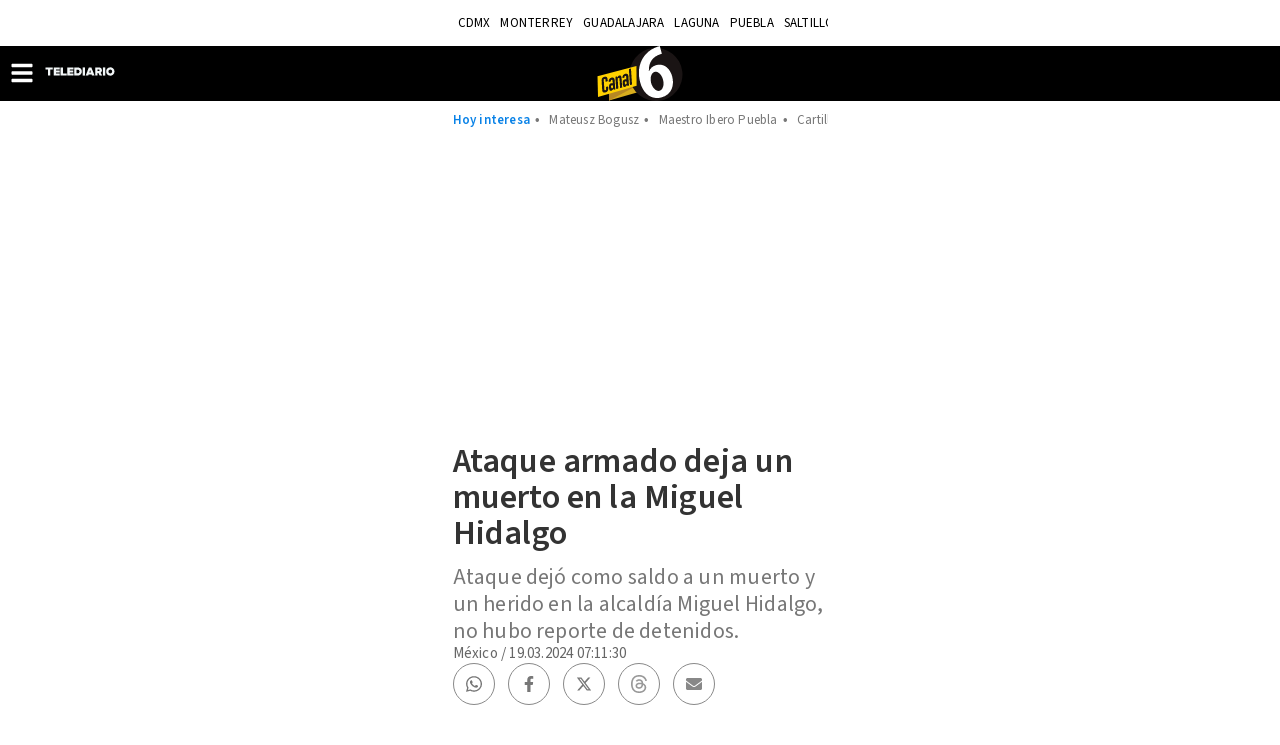

--- FILE ---
content_type: text/html; charset=UTF-8
request_url: https://amp.telediario.mx/videos/television/ataque-armado-contra-narcomenudistas
body_size: 97778
content:
<!DOCTYPE html>
<html amp lang="es">
<head>
	          <meta charset="utf-8" />
  <meta http-equiv="X-UA-Compatible" content="IE=edge,chrome=1">
  <meta name="viewport" content="width=device-width, initial-scale=1, maximum-scale=1, user-scalable=0" />
  <title>Ataque armado contra narcomenudistas| Telediario México</title>
  <meta name="description" content="Ataque deja un muerto y un herido, no hubo reporte de detenidos" />
  <link as=script href=https://cdn.ampproject.org/v0.js rel=preload>
                            <link rel="preconnect" href="https://cdn.ampproject.org">
    <link rel="dns-prefetch" href="https://cdn.ampproject.org">
      <link rel="preconnect" href="https://cdn2.telediario.mx/">
    <link rel="dns-prefetch" href="https://cdn2.telediario.mx/">
      <link rel="preconnect" href="https://images.telediario.mx/">
    <link rel="dns-prefetch" href="https://images.telediario.mx/">
      <link rel="preconnect" href="https://mdstrm.com/">
    <link rel="dns-prefetch" href="https://mdstrm.com/">
                      <script type="application/ld+json">
                      {"@context":"http://schema.org","@type":"NewsArticle","@id":"#newsArticle","url":"https://www.telediario.mx/videos/television/ataque-armado-contra-narcomenudistas","headline":"Ataque armado contra narcomenudistas","alternativeHeadline":"Ataque deja un muerto y un herido, no hubo reporte de detenidos","description":"Ataque deja un muerto y un herido, no hubo reporte de detenidos","image":{"@type":"ImageObject","url":"https://cdn2.telediario.mx/uploads/media/2024/03/19/ataque-armado-deja-muerto-miguel.jpg","width":1200,"height":675},"author":{"@type":"Person","name":"Redacción Telediario"},"datePublished":"2024-03-19T07:11:30-06:00","articleBody":"Ataque dejó como saldo a un muerto y un herido en la alcaldía Miguel Hidalgo, no hubo reporte de detenidos.","dateModified":"2024-03-19T07:11:30-06:00","dateCreated":"2024-03-19T07:11:30-06:00","keywords":"narcomenudeo,ataques,narcos,balaceras","video":{"@type":"VideoObject","embedUrl":"https://mdstrm.com/embed/65f8d812ad1ce8368fe52ce2","name":"Ataque armado contra narcomenudistas","description":"Ataque deja un muerto y un herido, no hubo reporte de detenidos","duration":"T01M08S","thumbnailUrl":"https://amp.telediario.mx/bundles/appmenu/images/TD32.png","uploadDate":"2024-03-19T07:11:30-06:00"},"articleSection":"Policía","mainEntityOfPage":{"@type":"WebPage","@id":"https://www.telediario.mx/videos/television/ataque-armado-contra-narcomenudistas"},"publisher":{"@type":"Organization","name":"Telediario México","url":"https://www.telediario.mx","sameAs":["https://amp.telediario.mx","https://www.facebook.com/TelediarioMx","https://www.twitter.com/telediario","https://instagram.com/telediariomx","https://www.threads.net/@telediariomx","http://www.youtube.com/c/TelediarioMx"],"logo":{"@type":"ImageObject","url":"https://www.telediario.mx/bundles/appcamusassets/images/logo-color.png","width":320,"height":60}}}
                  </script>
              <meta property="og:url" content="https://www.telediario.mx/videos/television/ataque-armado-contra-narcomenudistas" />
  <meta property="og:title" content="Ataque armado contra narcomenudistas" />
  <meta property="og:description" content="Ataque deja un muerto y un herido, no hubo reporte de detenidos" />
    <meta property="og:image" content="https://cdn2.telediario.mx/uploads/media/2024/03/19/ataque-armado-deja-muerto-miguel.jpg" />
      <meta property="og:image:height" content="675" />
    <meta property="og:image:width" content="1200" />
    <meta property="article:publisher" content="https://www.facebook.com/TelediarioMx" />
    <meta property="og:type" content="article" />
      <meta property="og:site_name" content="Telediario México" />
  <meta property="fb:pages" content="148814211092" />
  <meta property="fb:app_id" content="1741736236111875" />
  <meta name="twitter:site" content="@telediario">
      <meta name="twitter:card" content="player">
    <meta name="twitter:player" content="https://mdstrm.com/embed/65f8d812ad1ce8368fe52ce2" />
    <meta name="twitter:player:width" content="480" />
    <meta name="twitter:player:height" content="270" />
    <meta name="twitter:image" content="https://cdn2.telediario.mx/uploads/media/2024/03/19/ataque-armado-deja-muerto-miguel.jpg" />
    <meta property="og:locale" content="es" />
  <meta name="robots" content="max-image-preview:large">
      <meta property="mrf:tags" content="contentPlace:Nacional;contentFormat:VID">

  		<link as="image" href="https://images.telediario.mx/5Rb-WzYQlBCQ2vogoJYdLUe-Rj8=/375x200/filters:quality(80)/uploads/media/2024/03/19/ataque-armado-deja-muerto-miguel.jpg" rel="preload">
	      <link as="document" href="https://mdstrm.com/embed/65f8d812ad1ce8368fe52ce2" rel="preload">
  	<link rel="canonical" href='https://www.telediario.mx/videos/television/ataque-armado-contra-narcomenudistas' />
				<link rel="preload" href="/bundles/appmenu/fonts/LibreFranklin-Regular.woff2" as="font" type="font/woff2" crossorigin="anonymous">
			<link rel="preload" href="/bundles/appmenu/fonts/SourceSansPro-Bold.woff2" as="font" type="font/woff2" crossorigin="anonymous">
			<link rel="preload" href="/bundles/appmenu/fonts/SourceSansPro-Regular.woff2" as="font" type="font/woff2" crossorigin="anonymous">
			<link rel="preload" href="/bundles/appmenu/fonts/SourceSansPro-SemiBold.woff2" as="font" type="font/woff2" crossorigin="anonymous">
					<link href="/bundles/appmenu/images/favicon/td32.png" rel="icon" sizes="32x32">
			<link href="/bundles/appmenu/images/favicon/td152.png" rel="icon" sizes="152x152">
			<link href="/bundles/appmenu/images/favicon/td192.png" rel="icon" sizes="192x192">
		          <link href="/bundles/appmenu/images/favicon/td57.png" rel="apple-touch-icon" sizes="57x57">
          <link href="/bundles/appmenu/images/favicon/td114.png" rel="apple-touch-icon" sizes="114x114">
          <link href="/bundles/appmenu/images/favicon/td152.png" rel="apple-touch-icon" sizes="152x152">
          <link href="/bundles/appmenu/images/favicon/td180.png" rel="apple-touch-icon" sizes="180x180">
    	<style amp-boilerplate>body{-webkit-animation:-amp-start 8s steps(1,end) 0s 1 normal both;-moz-animation:-amp-start 8s steps(1,end) 0s 1 normal both;-ms-animation:-amp-start 8s steps(1,end) 0s 1 normal both;animation:-amp-start 8s steps(1,end) 0s 1 normal both}@-webkit-keyframes -amp-start{from{visibility:hidden}to{visibility:visible}}@-moz-keyframes -amp-start{from{visibility:hidden}to{visibility:visible}}@-ms-keyframes -amp-start{from{visibility:hidden}to{visibility:visible}}@-o-keyframes -amp-start{from{visibility:hidden}to{visibility:visible}}@keyframes -amp-start{from{visibility:hidden}to{visibility:visible}}</style><noscript><style amp-boilerplate>body{-webkit-animation:none;-moz-animation:none;-ms-animation:none;animation:none}</style></noscript>

		<script async src="https://cdn.ampproject.org/v0.js"></script>
							<script async custom-element="amp-ad" src="https://cdn.ampproject.org/v0/amp-ad-0.1.js"></script>
							<script async custom-element="amp-analytics" src="https://cdn.ampproject.org/v0/amp-analytics-0.1.js"></script>
							<script async custom-element="amp-auto-ads" src="https://cdn.ampproject.org/v0/amp-auto-ads-0.1.js"></script>
							<script async custom-element="amp-bind" src="https://cdn.ampproject.org/v0/amp-bind-0.1.js"></script>
							<script async custom-element="amp-carousel" src="https://cdn.ampproject.org/v0/amp-carousel-0.1.js"></script>
							<script async custom-element="amp-geo" src="https://cdn.ampproject.org/v0/amp-geo-0.1.js"></script>
							<script async custom-element="amp-iframe" src="https://cdn.ampproject.org/v0/amp-iframe-0.1.js"></script>
							<script async custom-element="amp-image-lightbox" src="https://cdn.ampproject.org/v0/amp-image-lightbox-0.1.js"></script>
							<script async custom-element="amp-mega-menu" src="https://cdn.ampproject.org/v0/amp-mega-menu-0.1.js"></script>
							<script async custom-element="amp-youtube" src="https://cdn.ampproject.org/v0/amp-youtube-0.1.js"></script>
							<script async custom-element="amp-audio" src="https://cdn.ampproject.org/v0/amp-audio-0.1.js"></script>
							<script async custom-element="amp-list" src="https://cdn.ampproject.org/v0/amp-list-0.1.js"></script>
							<script async custom-template="amp-mustache" src="https://cdn.ampproject.org/v0/amp-mustache-0.2.js"></script>
					<script async custom-element="amp-social-share" src="https://cdn.ampproject.org/v0/amp-social-share-0.1.js"></script>
	
	  <style amp-custom>
    :root { --color-primary: rgba(0,0,0,1) }
              
           
           
           .eo-tv-vid{display:flex;flex-direction:column-reverse;width:100%}.eo-tv-vid__container{list-style:none;margin:0;padding:0}.eo-tv-vid__title{color:#333;font-family:var(--font-src-semi-bold),var(--font-sans-serif);font-size:34px;line-height:36px;margin:12px 0}.eo-tv-vid__abstract{color:#777;font-family:var(--font-src-pro),var(--font-sans-serif);font-size:22px;line-height:27px}.eo-tv-vid__videoplayer{list-style:none;padding:0}.eo-tv-vid__sidebar{background-color:#777;color:#fff;font-family:var(--font-src-pro),var(--font-sans-serif)}.eo-tv-vid__video-list{list-style:none;padding:0 15px}.eo-tv-vid__video-list-li{border-top:1px solid #fff;display:flex;padding-top:5px;position:relative}.eo-tv-vid__videos-related-close,.eo-tv-vid__videos-related-show{border:1px solid #fff;border-radius:20px;padding:0 10px}.eo-tv-vid__video-list-thumb{margin-right:10px}.eo-tv-vid__video-list-title{font-size:14px;line-height:16px}.eo-tv-vid__videos-related{background-color:#777;border:none;padding:20px 0}.eo-tv-vid__videos-relatedBtn{font-size:18px;justify-content:space-between;margin:0;padding:0 15px}.eo-tv-vid__videos-related-less,.eo-tv-vid__videos-relatedBtn{color:#fff;display:flex;font-family:var(--font-src-pro),var(--font-sans-serif)}.eo-tv-vid__videos-related-less{justify-content:flex-end;margin-right:20px;margin-top:-18px}.eo-tv-vid__author{color:#000;font-family:var(--font-src-semi-bold),var(--font-sans-serif);font-size:19px;line-height:15px}.eo-tv-vid__author,.eo-tv-vid__body,.eo-tv-vid__date{display:block;width:100%}.eo-tv-vid__holder{color:#666;font-family:var(--font-src-pro),var(--font-sans-serif);font-size:15px;line-height:18px;margin-bottom:24px}.eo-tv-vid__shareProviders{min-height:46px}.eo-tv-vid__shareProviders amp-social-share{border-radius:50%;margin-right:10px}.eo-tv-vid__section[expanded]{background-color:#777;padding:20px 0 35px}.eo-tv-vid__section[expanded] .eo-tv-vid__videos-related-show{display:none}
           .nd-tags-detail-base{display:flex;flex-direction:column;font-size:15px;line-height:27px;list-style:none;margin:25px 0 18px;padding:0}.nd-tags-detail-base__title{color:#0982e7;font-family:var(--font-src-semi-bold),var(--font-sans-serif);font-size:19px;line-height:26px;list-style:none;margin-bottom:17px;width:100%}.nd-tags-detail-base__title amp-img{margin-right:10px}.nd-tags-detail-base__tags{display:flex;flex-direction:row;flex-wrap:wrap;padding-left:25px}.nd-tags-detail-base__tag{border:1px solid #d1d1d1;border-radius:20px;color:#777;font-family:var(--font-src-semi-bold),var(--font-sans-serif);font-size:16px;line-height:26px;margin-bottom:10px;margin-right:10px;min-width:80px;padding:5px 8px;text-align:center}
           
           
           
           .ctr-floor-two{display:flex;flex-direction:column;margin-bottom:18px;width:100%}.ctr-floor-two__header,.ctr-floor-two__picture{align-items:center;border-top:1px solid #666;display:flex;justify-content:center;padding:15px 0}.ctr-floor-two__title{color:#777;flex:1;font-family:var(--font-src-bold),var(--font-sans-serif);font-size:25px;line-height:26px;margin:0;text-align:center;text-align:left;text-transform:uppercase}.ctr-floor-two__link{color:#555;flex:none;font-family:var(--font-sans-serif);font-size:13px;font-weight:400}.ctr-floor-two__link>svg{vertical-align:middle}.ctr-floor-two__container{list-style:none;margin:0;padding:0}.ctr-floor-two__sponsor{border-left:1px solid #777;display:flex;height:31px;margin:0;padding:0 0 0 11px}.ctr-floor-two__caption{color:#777;font-family:var(--font-lib-frank),var(--font-sans-serif);font-size:9px;line-height:9px;padding-right:5px;width:50px}.ctr-floor-two__title+.ctr-floor-two__sponsor{margin-left:11px}
           .ctr-floor-free-two{display:flex;flex-flow:row wrap;justify-content:space-between;list-style:none;margin:0;padding:0;width:100%}
           .sn-base-top{border-top:1px solid #0982e7;display:inline-block;display:grid;grid-auto-rows:352px;grid-template-areas:"upper-half" "lower-half";grid-template-columns:100%;grid-template-rows:50% 50%;height:300px;margin-bottom:18px;overflow:hidden;padding-top:6px;position:relative}.sn-base-top__container{background-color:#ffd100;height:100%;list-style:none;margin:0;overflow:hidden;padding:20px}.sn-base-top__text{max-height:105px;overflow:hidden}.sn-base-top__headline,.sn-base-top__title{display:inline;font-size:24px;line-height:26px;overflow:hidden}.sn-base-top__headline{color:#0982e7;padding-right:10px}.sn-base-top__headline,.sn-base-top__title{font-family:var(--font-src-bold),var(--font-sans-serif)}.sn-base-top__title{color:#000;margin:0}.sn-base-top__extra{background:#f5f5f5;border-radius:50px;color:#000;display:flex;font-family:var(--font-lib-frank),var(--font-sans-serif);list-style:none;max-width:190px;padding:6px 10px;position:absolute;right:20px;top:0}.sn-base-top__extra-title{margin-left:5px}.sn-base-top__picture{grid-area:lower-half/lower-half/lower-half/lower-half;height:100%;margin:0}.sn-base-top__author,.sn-base-top__section-bottom{color:#555;display:inline-block;font-family:var(--font-src-pro),var(--font-sans-serif);font-size:13px}.sn-base-top__section-bottom+.sn-base-top__author:before{content:" - "}.sn-base-top__sponsor{display:flex;height:31px;margin:0;padding:0 0 0 11px}.sn-base-top__caption{border-right:1px solid #777;color:#777;font-family:var(--font-lib-frank),var(--font-sans-serif);font-size:12px;line-height:14px;padding-right:15px;width:40px}.sn-base-top__extra-heading{background-color:#fde636;border-radius:15px;bottom:45%;color:#000;font-family:var(--font-src-pro),var(--font-sans-serif);font-size:15px;left:20px;padding:5px 10px;position:absolute;text-transform:uppercase;z-index:1}.sn-base-top__premium{color:#0982e7;display:inline-block;font-family:var(--font-src-semi-bold),var(--font-sans-serif);font-size:11px;line-height:19px}.sn-base-top__premium-figure{align-items:center;background-color:#0982e7;border-radius:50%;display:inline-flex;height:14px;justify-content:center;margin:0;width:14px}.sn-base-top__premium-text{margin-right:5px}.sn-base-top__premium{border-right:1px solid #0982e7}
           .ctr-floor-column{display:flex;flex-flow:column;list-style:none;margin:0;padding:0;width:100%}.ctr-floor-column__li{margin:0 auto}
           .ad-sticky-base{border-top:1px solid #0982e7;display:flex;flex-direction:column;height:618px;margin:0 auto;padding-top:6px;width:100%}.ad-sticky-base__container{position:sticky;position:-webkit-sticky;text-align:center;top:45px}.ad-sticky-base__inc{display:flex;justify-content:center}.ad-sticky-base__sign{background-color:#f1f1f1;display:block;height:18px;width:100%}
           .ctr-floor-one{display:flex;flex-direction:column;margin-bottom:18px;width:100%}.ctr-floor-one__header,.ctr-floor-one__picture{align-items:center;border-top:1px solid #666;display:flex;justify-content:center;padding:15px 0}.ctr-floor-one__title{color:#777;flex:1;font-family:var(--font-src-bold),var(--font-sans-serif);font-size:25px;line-height:26px;margin:0;text-align:center;text-align:left;text-transform:uppercase}.ctr-floor-one__link{color:#555;flex:none;font-family:var(--font-sans-serif);font-size:13px;font-weight:400}.ctr-floor-one__link>svg{vertical-align:middle}.ctr-floor-one__container{list-style:none;margin:0;padding:0}.ctr-floor-one__sponsor{border-left:1px solid #777;display:flex;height:31px;margin:0;padding:0 0 0 11px}.ctr-floor-one__caption{color:#777;font-family:var(--font-lib-frank),var(--font-sans-serif);font-size:9px;line-height:9px;padding-right:5px;width:50px}.ctr-floor-one__title+.ctr-floor-one__sponsor{margin-left:11px}
          @font-face{font-display:optional;font-family:lib-frank;src:url(/bundles/appmenu/fonts/LibreFranklin-Regular.woff2) format("woff2")}@font-face{font-display:optional;font-family:src-bold;src:url(/bundles/appmenu/fonts/SourceSansPro-Bold.woff2) format("woff2")}@font-face{font-display:optional;font-family:src-pro;src:url(/bundles/appmenu/fonts/SourceSansPro-Regular.woff2) format("woff2")}@font-face{font-display:optional;font-family:src-semi-bold;src:url(/bundles/appmenu/fonts/SourceSansPro-SemiBold.woff2) format("woff2")}:root{--font-lib-frank:"lib-frank";--font-sans-serif:sans-serif;--font-src-bold:"src-bold";--font-src-pro:"src-pro";--font-src-semi-bold:"src-semi-bold"}body .bk-bkc{background-color:#000}body .bk-bdc{border-color:#000}body .bk-c{color:#000}body .bk-hgl{color:#ffd100}body .gd-bkc{background-color:#ffd100}body .gd-bdc{border-color:#0982e7}body .gd-c{color:#000}body .gd-hgl{color:#0982e7}body .gn-bkc{background-color:#4c892e}body .gn-bdc{border-color:#4c892e}body .gn-c{color:#4c892e}body .gy-bkc{background-color:#666}body .gy-bdc{border-color:#666}body .gy-c{color:#666}body .gy-hgl{color:silver}body .pk-bkc{background-color:#e40079}body .pk-bdc{border-color:#e40079}body .pk-c{color:#fff}body .pk-hgl{color:#f5c6c6}body .rd-bkc{background-color:#f42121}body .rd-bdc{border-color:#f42121}body .rd-c{color:#f42121}body .rd-hgl{color:#f5c6c6}body .ss-bkc{background-color:#f1f1f1}body .ss-bdc{border-color:#666}body .ss-c{color:#000}body .ss-hgl{color:#666}body .twt{color:#fff}body .tbk{color:#000}.clip~img,.ui-loader{display:none}@media only screen and (max-width:618px){.clip~img{display:block}.clip{display:none}}.facebook-widget-video,.iframe-embed,.image-embed,.instagram-widget,.video-embed,.youtube-embed{margin:0 auto;max-width:618px}.facebook-widget-post{margin:0 auto;max-width:552px}.carousel .slide,.img-container,.media-container{position:relative}.carousel .slide amp-img img,.img-container amp-img img{object-fit:cover}.headline-top-container-gradient{background:linear-gradient(180deg,#333,rgba(51,51,51,0));top:0}.headline-bottom-container-gradient{background:linear-gradient(180deg,rgba(51,51,51,0),#333);bottom:0}.circle-container-white{background-color:#fff;border-bottom-right-radius:48px;border-top-right-radius:48px;color:#e8e8e8;font-size:18px;font-weight:900;height:48px;left:0;line-height:48px;position:absolute;top:20px;top:12px;width:24px}#containerMainHolder{margin:0 auto;max-width:375px;width:100%}#containerMainHolder amp-social-share{border-radius:50%;margin-right:10px}#newContainer .headline .shareProviders{margin-top:25px;min-height:46px}#newContainer .headline .shareProviders .hint{display:none;float:left;font-size:13px;margin-right:5px;width:73px}#newContainer .headline .shareProviders .media-buttons{float:none;text-align:center}#newContainer .headline .shareProviders:after,#newContainer .headline:after{clear:both;content:"";display:table}#relatedTeadsAd{margin:0 auto}#containerRelatedAd{margin:0 auto;max-width:300px}#containerTaboola,#relatedNewsMainHolder{margin:18px 0;overflow:hidden}.content-columns{margin-bottom:18px;padding:0 10px}.amp-lightbox-gallery-caption{background:linear-gradient(180deg,transparent,#000);color:#fff;font-family:var(--font-src-semi-bold),var(--font-sans-serif);font-size:17px;line-height:20px}.nd-content-body-base{display:block;width:100%}.nd-content-body-base__author{color:#000;font-family:var(--font-src-semi-bold),var(--font-sans-serif);font-size:19px;line-height:15px}.nd-content-body-base__author,.nd-content-body-base__body,.nd-content-body-base__date{display:block;width:100%}.nd-content-body-base__date{color:#666;font-family:var(--font-src-pro),var(--font-sans-serif);font-size:15px;line-height:18px;margin-bottom:24px}.nd-content-body-base__shareProviders{margin-bottom:17px}.nd-content-body-base .whatsapp-channel{align-items:center;background:transparent linear-gradient(180deg,#06f,#4a91fb) 0 0 no-repeat padding-box;border-radius:12px;color:#fff;display:flex;font-family:var(--font-src-pro);font-size:16px;gap:13px;line-height:20px;margin-bottom:17px;opacity:1;padding:15px 15px 17px 13px;position:relative}.nd-content-body-base .whatsapp-channel strong{font-family:var(--font-src-semi-bold)}.nd-content-body-base .whatsapp-channel__figure{align-items:center;background:transparent linear-gradient(180deg,#25d366,#36ac61) 0 0 no-repeat padding-box;border-radius:20px;display:flex;flex-direction:row-reverse;gap:7px;opacity:1;padding:10px 9px;position:relative}.nd-content-body-base .whatsapp-channel__figure:hover{background:#fff;color:#36ac61}.nd-content-body-base__body{color:#333;font-family:var(--font-src-pro),var(--font-sans-serif);font-size:20px;line-height:29px}.nd-content-body-base__body p{margin:0 0 10px;padding-top:6px}.nd-content-body-base__body>amp-img img,.nd-content-body-base__body>p>amp-img img{object-fit:contain}b,mark,strong{color:#333;color:inherit;font-family:var(--font-src-semi-bold),var(--font-sans-serif)}.nd-content-body-base__body>div>a,.nd-content-body-base__body>div>p>a,.nd-content-body-base__body>p>a{color:#0982e7;text-decoration:underline}.nd-content-body-base__body a.board-module__a{color:inherit;text-decoration:none}.nd-title-headline-title-headline-base{margin-bottom:18px;overflow:hidden;padding-top:15px;position:relative}.nd-title-headline-title-headline-base__container{border-top:1px solid #dbdbdb;display:block;padding-top:10px}.nd-title-headline-title-headline-base__headline,.nd-title-headline-title-headline-base__title{display:inline;font-size:34px;line-height:36px;overflow:hidden}.nd-title-headline-title-headline-base__headline{color:#0982e7;font-family:var(--font-src-semi-bold),var(--font-sans-serif)}.nd-title-headline-title-headline-base__title{color:#000;font-family:var(--font-src-semi-bold),var(--font-sans-serif)}.nd-title-headline-title-headline-base__abstract{color:#666;font-family:var(--font-src-pro),var(--font-sans-serif);font-size:22px;line-height:27px}.nd-title-headline-title-headline-base__ul{list-style:none;margin:0;overflow:hidden;padding:0}.nd-title-headline-title-headline-base__sponsor{align-items:center;display:flex;justify-content:center;margin:0 0 20px;padding:0}.nd-title-headline-title-headline-base__caption{color:#777;font-family:var(--font-src-pro),var(--font-sans-serif);font-size:15px;line-height:17px;margin:0 15px 0 0;text-align:right;width:106px}.nd-media-detail-base__slide{background-color:#f1f1f1;margin:0}.nd-media-detail-base__carousel{height:300px;margin:16px 0;padding:0}.nd-media-detail-base__figcaption{padding:4px 10px 11px;text-align:left}.nd-media-detail-base__title{color:#555;font-family:var(--font-src-pro),var(--font-sans-serif);font-size:14px;line-height:17px}.nd-disclaimer-base{display:flex;flex-direction:row-reverse;list-style:none;margin:12px 0 0;padding:0 0 12px}.nd-disclaimer-base__notice{color:#777;font-family:var(--font-src-pro),var(--font-sans-serif);font-size:14px;line-height:20px;padding-left:16px}.nd-disclaimer-base__picture{background-color:#0982e7;border-radius:50%;display:flex;height:27px;justify-content:center;padding:3px;width:27px}.nd-related-news-detail-list{border-bottom:1px solid #dbdbdb;border-top:1px solid #dbdbdb;list-style-type:none;margin-bottom:18px;padding:12px 0}.nd-related-news-detail-list__li{color:#0982e7}.nd-related-news-detail-list__title{color:#0982e7;font-family:var(--font-src-pro),var(--font-sans-serif);font-size:22px;line-height:27px}@media only screen and (max-width:618px){.headline-big-container{margin-top:0;padding:0 10px}.headline-big-container .title{font-size:21px;line-height:25px;text-align:center}}.section-see-more-container-transparent span{font-weight:400}.section-see-more-container-transparent:after{clear:both;content:"";display:table}.section-title-container-transparent{font-size:13px;font-weight:900;line-height:22px;overflow:hidden;text-transform:uppercase}.section-title-container-transparent span{display:block;margin:8px 0 12px}.section-title-container-transparent img{height:42px;width:180px}.see-more-container{float:right;font-size:12px;line-height:16px;margin:10px 0 16px}body figure{margin:0}div a,h1 a{color:inherit}div a:focus,div a:hover,h1 a:focus,h1 a:hover{color:inherit;text-decoration:underline}b,div b,div strong,h1,h1 b,h1 strong,h2,h3,h4,h5,h6,strong{font-weight:400}.content{padding:0 10px}.view-small-animation{-webkit-animation-duration:.3s;animation-duration:.3s;-webkit-animation-fill-mode:both;animation-fill-mode:both;-ms-transform:translatey(0);-webkit-transform:translatey(0);-moz-transform:translatey(0);transform:translatey(0);-webkit-transform-style:preserve-3d}.carousel .slide,.image,.img-container,.media-container{position:relative}.carousel .slide amp-img img,.image amp-img img,.img-container amp-img img{object-fit:cover}.board-module__a:before{bottom:0;content:"";display:block;left:0;margin:0;padding:0;position:absolute;right:0;top:0;z-index:2}.body-content{padding:150px 6px 20px}#bodyContent{display:flex;flex-flow:wrap;justify-content:space-between;margin:0 auto;max-width:375px;transition:all .3s ease-in-out}#bodyContent,.holder-container,.media-container{position:relative}.holder-container .btn-play,.media-container .btn-play{background:#fff;border-radius:100px;opacity:.5;padding:19px;position:absolute}.holder-container .btn-play:hover,.media-container .btn-play:hover{opacity:.8}@media only screen and (max-width:618px){.twitter-video{min-width:300px}}.holder-container,.image,.img-container{overflow:hidden}.holder-container img,.image img,.img-container img{height:auto;object-fit:contain;user-select:none;-webkit-user-select:none;-moz-user-select:none;-ms-user-select:none;width:100%}amp-social-share[type=facebook]{background-color:#fff;background-image:url(/bundles/appmenu/svg/facebook-f-brands.svg);background-size:10px;border:1px solid #888}amp-social-share[type=twitter]{background-image:url(/bundles/appmenu/svg/x-brands.svg)}amp-social-share[type=twitter],amp-social-share[type=whatsapp]{background-color:#fff;background-size:16px;border:1px solid #888}amp-social-share[type=whatsapp]{background-image:url(/bundles/appmenu/svg/whatsapp-brands.svg)}amp-social-share[type=email]{background-image:url(/bundles/appmenu/svg/envelope-solid-gray.svg)}amp-social-share[type=email],amp-social-share[type=threads]{background-color:#fff;background-size:16px;border:1px solid #888}amp-social-share[type=threads]{background-image:url([data-uri])}amp-social-share[type=facebook-white]{background-color:transparent;background-image:url(/bundles/appmenu/svg/facebook-f-brands-white.svg);background-size:10px;border:1px solid #fff}amp-social-share[type=twitter-white]{background-color:transparent;background-image:url(/bundles/appmenu/svg/x-brands-white.svg);background-size:16px;border:1px solid #fff}amp-social-share[type=whatsapp-white]{background-color:transparent;background-image:url(/bundles/appmenu/svg/whatsapp-brands-white.svg);background-size:16px;border:1px solid #fff}*{-webkit-box-sizing:content-box;-moz-box-sizing:content-box;box-sizing:content-box;outline:0}body{font:normal 16px/1.2 Arial,Helvetica,sans-serif;letter-spacing:.2px}a{color:inherit;color:#fff}a,a:visited{text-decoration:none}section:not([expanded]) .show-less,section[expanded] .show-more{display:none}amp-ad{margin:auto}.amp-carousel-button-next{background-size:25px;right:0}.amp-carousel-button-prev{background-size:25px;left:0}.amp-carousel-button{height:40px}#sidebar{background-color:#202020;width:250px}#containerMainHolder{height:auto;position:relative}.header{background-color:#fff;position:fixed;top:0;width:100%;z-index:100}.header__container{display:flex;height:46px;justify-content:space-between;margin:0 auto;max-width:375px;padding:0 15px;transition:height .2s linear}.header__nav-places{align-items:center;display:flex;flex-direction:row;flex-wrap:nowrap;margin:0 auto;overflow:auto}.header__today{align-self:center;color:var(--color-primary);font-family:var(--font-src-semi-bold),var(--font-sans-serif);white-space:nowrap}.header__li,.header__today{font-size:13px;line-height:17px}.header__ul-places{display:flex;flex-direction:row;list-style:none;margin:0;overflow:auto;padding:0;white-space:nowrap}.header__ul-places::-webkit-scrollbar{display:none}.header__li{color:#000;font-family:var(--font-src-pro),var(--font-sans-serif);padding:0 5px;text-transform:uppercase}.header__hot-topics{align-items:center;display:flex;flex-wrap:nowrap;font-size:13px;justify-content:center;line-height:17px;margin:0 auto;max-width:1284px;max-width:375px;overflow:auto;padding:10px 15px;width:100%}.header__hot-topics:before{align-self:center;color:#0982e7;content:"Hoy interesa";font-family:var(--font-src-semi-bold),var(--font-sans-serif);white-space:nowrap}.header__hot-topics-ul{color:#777;display:flex;flex-direction:row;list-style:none;margin:0;overflow:auto;padding:0;white-space:nowrap}.header__hot-topics-li a{color:#777;font-family:var(--font-src-pro),var(--font-sans-serif)}.header__hot-topics-li:before{content:"•";padding:0 5px}.header__current{color:#000;font-family:var(--font-src-semi-bold),var(--font-sans-serif);font-size:13px;line-height:17px;padding:0 5px;text-transform:uppercase}.header__main{background-color:var(--color-primary);margin:0;top:45px;width:100%}.header__main-container{background-color:var(--color-primary);display:flex;flex-direction:row;height:55px;justify-content:space-between;margin:0 auto;padding:0 15px}.header__main-home{margin:0 auto}.header__main-logo{align-items:center;display:flex;height:55px;padding-left:30px;position:absolute}.header__canal8{display:flex;justify-content:center;width:100%}.header__navLine{background-color:#fff;border-radius:1px;height:4px;margin:3px;width:24px}#menuNavIc{background-color:transparent;border:0;margin-left:15.5px;padding:0;position:absolute}.mega-menu{left:0;position:absolute}.mega-menu__nav{background:transparent}.mega-menu__sectionContaine{background-color:#eff8ff}.mega-menu__sections{list-style:none;padding:0 15px}.mega-menu__subSections{line-height:42px;padding:0}.mega-menu__subSections,.mega-menu__titles{color:#777;font-family:var(--font-src-pro),var(--font-sans-serif);font-size:20px}.mega-menu__nav{margin-left:-30px;margin-top:15px}.mega-menu__title,.mega-menu__title-headline,.mega-menu__url{color:#777;font-family:var(--font-src-semi-bold),var(--font-sans-serif);font-size:22px;line-height:56px}.mega-menu__show-more{align-items:center;display:flex}.mega-menu__meteo,.mega-menu__nextDays{list-style:none;padding:0}.mega-menu__nextDays{display:flex;justify-content:space-between}.mega-menu__li{color:#777;font-family:var(--font-src-pro),var(--font-sans-serif);font-size:22px;line-height:56px}.mega-menu__li,.mega-menu__li-title,.mega-menu__socials{border-top:1px solid #dbdbdb}.mega-menu__li:last-child{margin-bottom:15px}.mega-menu__clima-sections{display:flex;justify-content:space-between}.mega-menu__clima-title{color:var(--color-primary);font-family:var(--font-src-semi-bold),var(--font-sans-serif)}.mega-menu__clima-ul{display:block;list-style:none;padding:0 15px}.mega-menu__clima-section{display:flex;justify-content:space-between;list-style:none;padding:0}.mega-menu__climaBtn{color:#777;display:flex;font-family:var(--font-src-semi-bold),var(--font-sans-serif);justify-content:space-between}.mega-menu__lessIcon{display:flex;justify-content:flex-end;margin-top:-18px}.mega-menu__title,.mega-menu__title-headline{background-color:transparent;border:none;border-top:1px solid #dbdbdb;margin:0}.mega-menu__title-headline{margin:5px 0 0;padding:0 15px}.mega-menu__lessIcon,.mega-menu__moreIcon{display:flex;flex-direction:row;justify-content:flex-end;margin-top:-50px}.mega-menu__childSection{border-top:1px solid #dbdbdb;line-height:56px}.mega-menu__clima{padding-top:5px}.mega-menu__sidebar-close{display:none}.mega-menu__socials{padding-bottom:15px}.mega-menu__socials-ul{display:flex;flex-wrap:wrap;list-style:none;margin:0;padding:0}.mega-menu__socials-li{align-items:center;border:1px solid #dbdbdb;border-radius:50%;display:inline-flex;height:65px;justify-content:center;margin-right:27px;position:relative;width:65px}.mega-menu__socials-li-title{color:var(--color-primary);font-family:var(--font-src-semi-bold),var(--font-sans-serif);font-size:20px;line-height:56px;width:100%}.mega-menu__section-clima[expanded]{background-color:#c8e3f9;padding:20px 0 35px}section[expanded] .mega-menu__show-more{display:none}amp-mega-menu .mega-menu__item[open]{display:block}amp-mega-menu .mega-menu__item[open] .mega-menu__sidebar{cursor:none;display:block}amp-mega-menu .mega-menu__item[open] .mega-menu__sidebar .mega-menu__sidebar-lines{display:none}amp-mega-menu .mega-menu__item[open] .mega-menu__sidebar .mega-menu__sidebar-close{display:block}#mega-menu__sectionContainer{background-color:#eff8ff;height:calc(100vh - 100px);margin-top:10px;overflow-y:auto}.freezo{background-color:#777;min-height:96px;padding:15px 0;position:relative;top:100px}.freezo__container{align-items:center;display:flex;justify-content:space-between;padding:0 15px;transition:height .2s linear}.freezo__main{align-self:center;background-color:#fff;border:1px solid #fff;border-radius:20px;color:#777;display:inline-block;font-family:var(--font-src-bold),var(--font-sans-serif);font-size:14px;line-height:18px;list-style:none;margin-right:12px;padding:3px 13px;text-transform:uppercase}.freezo__ul{display:flex;flex-direction:row;list-style:none;margin:0;overflow:auto;padding:0;position:relative}.freezo__content-li{color:#fff;font-family:var(--font-src-semi-bold),var(--font-sans-serif);font-size:21px;line-height:24px;text-transform:uppercase}.freezo__headline{align-items:center;display:flex}.freezo-urgent{background-color:#ffd100;height:140px;position:relative;top:100px;transition:height .2s linear}.freezo-urgent__container{align-items:center;display:flex;height:100%;justify-content:space-between;margin:0 auto;max-width:375px;padding:0 15px;transition:height .2s linear}.freezo-urgent__main{background-color:#000;border:1px solid #000;border-radius:20px;color:#ffd100;display:inline-block;font-family:var(--font-src-semi-bold),var(--font-sans-serif);font-size:14px;line-height:18px;list-style:none;margin-right:0;padding:3px 13px;text-transform:uppercase}.freezo-urgent__ul{display:flex;flex-direction:row;list-style:none;margin:0;overflow:auto;padding:0 15px;position:relative}.freezo-urgent__content-li{color:#000;font-family:var(--font-src-semi-bold),var(--font-sans-serif);font-size:21px;line-height:24px}.freezo-base{background-color:#444;position:relative;top:139px;transition:height .2s linear;z-index:1}.freezo-base__container{align-items:center;display:flex;justify-content:space-between;margin:0 auto;max-width:375px;transition:height .2s linear}.freezo-base__main{align-self:center;background-color:#ffd100;border:1px solid #ffd100;border-radius:100px;color:#000;font-family:var(--font-src-semi-bold),var(--font-sans-serif);left:5px;list-style:none;margin-top:10px;padding:5px;position:absolute;top:0;width:80px;z-index:2}.freezo-base__ul{display:flex;flex-direction:column-reverse;height:300px;justify-content:flex-end;list-style:none;margin:0;padding:0;width:100%}.freezo-base__ul.preview{align-items:center;flex-direction:row;height:auto;justify-content:center}.freezo-base__content-li{color:#fff;display:inline;font-family:var(--font-src-semi-bold),var(--font-sans-serif);font-size:22px;line-height:26px;overflow:hidden;padding:0 15px;text-transform:uppercase}.freezo-base__heading{color:#ffd100;font-size:20px}.freezo-base__picture{display:flex;position:relative}.freezo-base__youtubeVideo{height:215px;width:100%;z-index:2}.freezo-base__button{border:0;height:70px;margin:0;overflow:hidden;padding:0;position:relative;width:120px}.frisos-direct-multiple{background-color:#777;position:relative;top:100px}.frisos-direct-multiple__container{align-items:center;display:flex;flex-direction:row;list-style:none;margin:0 auto;max-width:375px;padding:0 15px}.frisos-direct-multiple__li{color:#fff;font-family:var(--font-src-semi-bold),var(--font-sans-serif);font-size:22px;line-height:26px;margin-right:10px;text-transform:uppercase}.frisos-direct-multiple__ul{display:flex;height:300px;list-style:none;overflow:scroll;padding:0}.frisos-direct-row-base__container{align-items:center;display:flex;height:100%;justify-content:space-between;margin:0 auto;max-width:375px;padding:0 15px;transition:height .2s linear}.frisos-direct-row-base__ul{align-items:center;list-style:none;margin:0;overflow:auto;padding:0 15px;position:relative}.frisos-direct-row-base__main{align-self:center;color:#ffd100;display:inline-block;font-family:var(--font-src-bold),var(--font-sans-serif);font-size:18px;line-height:22px;list-style:none;margin-right:0}.frisos-direct-row-base__content-li{color:#fff;display:inline;font-family:var(--font-src-semi-bold),var(--font-sans-serif);font-size:18px;line-height:26px;text-transform:uppercase}.weather__current{display:flex;list-style:none;margin:0;padding:0}.weather__data{display:flex;flex-wrap:wrap;max-width:215px}.weather__city{color:var(--color-primary);font-family:var(--font-src-semi-bold),var(--font-sans-serif);font-size:22px;line-height:17px;width:100%}.weather__current-temp{font-size:28px;line-height:18px;margin-right:8px;margin-top:10px}.weather__max,.weather__min{font-size:17px;line-height:17px;margin-right:4px;margin-top:10px}.weather__current-temp,.weather__li,.weather__max,.weather__min{color:#777;font-family:var(--font-src-semi-bold),var(--font-sans-serif)}.weather__ul{display:flex;flex-wrap:wrap;list-style:none;overflow:auto;padding:0;white-space:nowrap}.weather__headline,.weather__weather-video-headline{font-size:17px;line-height:17px;margin-bottom:4px;width:100%}.weather__headline,.weather__video-headline{color:var(--color-primary);font-family:var(--font-src-semi-bold),var(--font-sans-serif)}.weather__forecast{list-style:none;margin:0;padding:0}.weather__li+.weather__li{margin-left:33px}.weather__li{font-size:17px;line-height:21px}.weather__video{display:flex;list-style:none;margin:28px 0 0;padding:0}.weather__video-data{display:flex;flex-direction:column;max-width:176px}.weather__video-description{color:#777;font-family:var(--font-src-pro),var(--font-sans-serif);font-size:17px;line-height:21px;white-space:pre-wrap}.weather__video-thumbnail{height:91px;position:relative;width:155px}.weather__extra{align-items:center;border:1px solid #fff;border-radius:40px;display:flex;flex-direction:row-reverse;height:40px;justify-content:space-between;left:50%;list-style:none;margin:0;padding:7px 17px;position:absolute;top:50%;transform:translate(-50%,-50%);width:100px;z-index:2}.weather__extra-title{color:#fff;font-family:var(--font-src-bold),var(--font-sans-serif);font-size:15px;line-height:19px}.show-less{display:none}.accordion{overflow:hidden}.accordion__label,.accordion__labelSections{cursor:pointer;display:block;position:relative;transition:background .1s}.accordion__label:after{content:"";height:6px;position:absolute;right:20px;top:50%;transform:translateY(-50%);width:12px}.accordion__content{background-color:#c8e3f9;display:none}.accordion__contentSections,.accordion__input{display:none}.accordion__input:checked~.accordion__content,.accordion__input:checked~.accordion__contentSections{display:block}.accordion__input:checked~.accordion__label{background-color:#c8e3f9}.accordion__input:checked~.accordion__label .mega-menu__title .show-more{display:none}.accordion__input:checked~.accordion__label .mega-menu__title-headline .show-less{display:block}.accordion__input:checked~.accordion__label .mega-menu__title-headline .mega-menu__climaBtn .mega-menu__show-more,.accordion__input:checked~.accordion__labelSections .mega-menu__title .show-more{display:none}.accordion__input:checked~.accordion__labelSections .mega-menu__title .show-less{display:block}.nd-th-live{background-color:#fde636}.nd-th-live__media-container{list-style:none;padding:0}.tv__sections-ul .tv__places{height:90px;padding:4px 0;position:relative}.tv__sections{height:90px;position:relative;top:100px}.tv__places:hover .tv__places-ul{display:block}.tv__places-current{align-items:center;background-color:#ffd100;border-radius:15px;color:#000;display:flex;font-family:var(--font-src-semi-bold),var(--font-sans-serif);padding:7px 15px;white-space:nowrap}.tv__places-current:after,.tv__sub-toggle:after{background:50%/contain no-repeat url(/bundles/appmenu/svg/angle-down-solid.svg);content:"";height:22px;margin-left:10px;width:22px}.tv__places-ul,.tv__sections{align-items:center;list-style:none}.tv__places-ul{background-color:#ffd100;display:none;flex-direction:column;left:50%;min-width:210px;padding:0 0 15px;position:absolute;top:0;transform:translateX(-50%);z-index:2}.tv__subsections{overflow:auto}.tv__sections-ul,.tv__subsections{align-items:center;display:flex;flex-wrap:nowrap;list-style:none;margin:0 auto;padding:0}.tv__subsections{flex-direction:row;height:45px}.tv__sections-ul{flex-direction:column;height:90px}.tv__sub-li{font-size:15px;line-height:17px;margin-right:10px;position:relative;white-space:nowrap}.tv__sub-li,.tv__sub-li a{color:#1f2021;font-family:var(--font-src-pro),var(--font-sans-serif)}.tv__sub-li:not(.tv__sub-toggle){box-sizing:border-box}.tv__places-ul .tv__sub-li{color:#000;font-family:var(--font-src-pro),var(--font-sans-serif);font-size:18px;line-height:30px;padding:0 15px;white-space:nowrap;width:100%}.tv__places-ul .tv__sub-li:not(.tv__sub-toggle):hover{background-color:#fff}.tv__places-ul .tv__sub-li.tv__sub-toggle{align-items:center;color:#000;display:flex;flex-direction:row;font-family:var(--font-src-bold),var(--font-sans-serif);justify-content:space-between;padding-bottom:10px;width:170px}.tv__places+.tv__sections-li,.tv__sub-li+.tv__sub-li{padding-left:10px}.main-footer__barra{background-color:#007bff}.main-footer__ul{height:55px;margin:0 auto;max-width:1284px;padding:0 15px}.main-footer__scroll,.main-footer__ul{display:flex;justify-content:space-between;list-style:none}.main-footer__scroll{align-items:center;flex-direction:row;height:100%;margin:0}.main-footer__legal{list-style:none;margin:0 auto;max-width:375px;padding:0 15px}.main-footer__socials-ul{align-items:center;color:#777;display:flex;flex-direction:row;font-family:var(--font-src-semi-bold),sans-serif;font-size:14px;justify-content:space-between;line-height:13px;list-style:none;padding:0}.main-footer__socials-li{align-items:center;border:1px solid #555;border-radius:50%;display:flex;height:35px;justify-content:center;position:relative;width:35px}.main-footer__apps-ul{list-style:none;padding:0}.main-footer__sections{display:flex;flex-direction:column;list-style:none;margin:0 auto;max-width:375px;padding:0 15px}.main-footer__sections-ul,.main-footer__services-ul{color:#666;list-style:disc;padding:0 20px}.main-footer__services-li-a{color:#777;font-family:var(--font-src-pro),var(--font-sans-serif);font-size:20px;line-height:42px}.main-footer__titles{color:#777;font-family:var(--font-src-semi-bold),var(--font-sans-serif);font-size:14px}.main-footer__low-title{color:#777;font-family:var(--font-src-pro),var(--font-sans-serif);font-size:14px;line-height:17px}.main-footer__apps,.main-footer__li-titles,.main-footer__reserved,.main-footer__services,.main-footer__socials{border-top:1px dashed #c1c1c1;padding:15px 0}.main-footer__scrollToTop{background-color:#007bff;border-bottom:0;border-left:1px solid #fff;border-right:1px solid #fff;border-top:0;height:50px;width:60px}.main-footer__apps-text{color:#777;font-family:var(--font-src-pro),var(--font-sans-serif);font-size:14px;line-height:17px}.main-footer__apps-mobile{display:flex;flex-direction:column}.main-footer__apps-mobile a:not(:first-child) amp-img{margin-bottom:10px;margin-left:10px}
          @keyframes setFullPage{0%,95%{transform:translateY(0);height:calc(25vh - 1px)}100%{transform:translateY(-75vh);height:100vh}}amp-iframe#adk_iframe[height="363"]{max-width:100%;max-height:56vw;min-height:56vw;transform:scale(.93);opacity:1;bottom:100px}amp-list#adk-interstitial-list{right:auto;left:0;bottom:0;position:fixed;min-height:1px;width:100%}#adk_interstitial amp-iframe,#adk_interstitial amp-iframe[height="1027"],amp-list#adk-interstitial-list{top:calc(75vh + 1px);z-index:-1}amp-list#adk-interstitial-list:has(amp-iframe:not([height="1027"])){z-index:2147483647}amp-list#adk-interstitial-list #adk_interstitial amp-iframe[height="1027"]{animation-name:setFullPage;animation-duration:.2s;animation-delay:1s;animation-fill-mode:forwards}amp-list#adk-interstitial-list.closed{display:none}#adk_interstitial amp-iframe{position:fixed;bottom:0;margin:0;overflow:visible;min-width:100%;opacity:0}#adk_interstitial amp-iframe[height="1024"],#adk_interstitial amp-iframe[height="1025"]{top:0;max-height:100%;max-width:100%;opacity:1;z-index:2147483647}amp-iframe#adk_iframe div#interstitialClosingBarDX,amp-iframe#adk_iframe div#interstitialClosingBarSX{top:0;z-index:2147483647;width:20vw;height:12.5vh;background:0 0;visibility:visible}amp-iframe#adk_iframe[height="363"] #interstitialClosingBarDX,amp-iframe#adk_iframe[height="363"] #interstitialClosingBarSX{z-index:2147483647;width:20vw;height:50px}amp-iframe#adk_iframe div#interstitialClosingBarSX,amp-iframe#adk_iframe[height="363"] #interstitialClosingBarSX{left:0}amp-iframe#adk_iframe div#interstitialClosingBarDX,amp-iframe#adk_iframe[height="363"] #interstitialClosingBarDX{right:0}
  </style>

	<link rel="alternate" href="android-app://com.appsdigitales.telediario/https/telediario.mx" />
	<link rel="alternate" href="ios-app://499038533/https/telediario.mx" />
</head>
<body>
	<amp-list id="adk-interstitial-list" [class]="closeInterstitialStickyAd" layout="fill" src="https://loremipsum.adkaora.space/super?source_url=SOURCE_URL&ampdoc_host=AMPDOC_HOST&ampdoc_hostname=AMPDOC_HOSTNAME&ampdoc_url=AMPDOC_URL&canonical_host=CANONICAL_HOST&canonical_hostname=CANONICAL_HOSTNAME&canonical_path=CANONICAL_PATH&canonical_url=CANONICAL_URL&counter=COUNTER&document_charset=DOCUMENT_CHARSET&document_referrer=DOCUMENT_REFERRER&external_referrer=EXTERNAL_REFERRER&html_attr=HTML_ATTR&source_host=SOURCE_HOST&source_hostname=SOURCE_HOSTNAME&source_path=SOURCE_PATH&title=TITLE&viewer=VIEWER">
		<template type="amp-mustache">
			<div id="adk_interstitial">
				<amp-iframe width="414" height="1027" layout="responsive" id="adk_iframe" sandbox="allow-scripts allow-same-origin allow-popups allow-popups-to-escape-sandbox allow-top-navigation allow-top-navigation-by-user-activation" resizable frameborder="0" src="{{iframeSrc}}">
					<div id="interstitialClosingBarSX" overflow on="tap:AMP.setState({closeInterstitialStickyAd:'interstitial closed'})" tabindex="0" role="button"></div>
					<div id="interstitialClosingBarDX" overflow on="tap:AMP.setState({closeInterstitialStickyAd:'interstitial closed'})" tabindex="0" role="button"></div>
					<div placeholder></div>
				</amp-iframe>
			</div>
		</template>
	</amp-list>
	<amp-analytics config="https://sdk.newsroom.bi/amp.v1.json" data-credentials="include">
		<script type="application/json">
			{
				"vars" : {
					"accountId": "423"
				}
			}
		</script>
	</amp-analytics>
	  <amp-analytics config="https://www.googletagmanager.com/amp.json?id=GTM-KWK9RP4&gtm.url=SOURCE_URL" data-credentials="include">
    <script type="application/json">
    {
      "vars": {
        "title": "AMP - Ataque armado contra narcomenudistas",
        "varSeccion": "Policía",
        "varSubSeccion": "",
        "varSubSubSeccion": "",
        "varAutor": "",
        "varPlaza": "",
        "varFormato": "VID",
        "varEditor": "",
        "varFechaPublicacion": ""
      }
    }
    </script>
  </amp-analytics>

    <amp-analytics type="gtag" data-credentials="include">
    <script type="application/json">
      {
        "vars" : {
          "gtag_id": "G-TWYB6XQ93H",
          "config" : {
            "G-TWYB6XQ93H": {
              "title": "AMP - Ataque armado contra narcomenudistas",
              "varSeccion": "Policía",
              "varSubSeccion": "",
              "varSubSubSeccion": "",
              "varAutor": "",
              "varPlaza": "",
              "varFormato": "VID",
              "varEditor": "",
              "varFechaPublicacion": ""
            }
          }
        }
      }
    </script>
  </amp-analytics>

			<amp-auto-ads type="firstimpression.io" data-website-id="8285"></amp-auto-ads>
	<amp-geo layout="nodisplay"></amp-geo>
	<amp-analytics config="//ecdn.firstimpression.io/amp-analytics.json?id=8285"></amp-analytics>
	
	    
<div class="hiddenTop" id="topOfPage"></div>
<header id="main-header"class="header">
  <div class="header__container">
    <nav class="header__nav-places">
      <ul class="header__ul-places">
                  <li class="header__li"><a href="https://www.telediario.mx/cdmx"

>CDMX</a></li>
               <li class="header__li"><a href="https://www.telediario.mx/monterrey"

>Monterrey</a></li>
               <li class="header__li"><a href="https://www.telediario.mx/guadalajara"

>Guadalajara</a></li>
               <li class="header__li"><a href="https://www.telediario.mx/laguna"

>Laguna</a></li>
               <li class="header__li"><a href="https://www.telediario.mx/puebla"

>Puebla</a></li>
               <li class="header__li"><a href="https://www.telediario.mx/saltillo"

>Saltillo</a></li>
               <li class="header__li"><a href="https://www.telediario.mx/bajio"

>Bajío</a></li>
               <li class="header__li"><a href="https://www.telediario.mx/durango"

>Durango</a></li>
     
      </ul>
    </nav>
  </div>
  <div class="header__main  bk-bkc">
    <span class="header__main-container  bk-bkc">
      <amp-mega-menu class="mega-menu"  layout="fixed-height" height="50px">
        <nav class="mega-menu__nav">
          <ul class="mega-menu__ul">
            <li class="mega-menu__item">
              <span role="button" class="mega-menu__sidebar">
                <span class="mega-menu__sidebar-lines">
                  <amp-img
                    data-amp-auto-lightbox-disable
                    width="24"
                    height="24"
                    layout="fixed"
                    alt="open-sidebar"
                    src="/bundles/appmenu/svg/bars-solid.svg">
                    <amp-img placeholder
                      src="/bundles/appmenu/images/placeholder/83x83.png"
                      width="24"
                      height="24"
                      alt="open-sidebar"
                      layout="fixed"></amp-img>
                  </amp-img>
                </span>
                <span class="mega-menu__sidebar-close">
                  <amp-img
                    data-amp-auto-lightbox-disable
                    width="24"
                    height="24"
                    layout="fixed"
                    alt="close-sidebar"
                    src="/bundles/appmenu/svg/times-solid.svg">
                    <amp-img placeholder
                      src="/bundles/appmenu/images/placeholder/83x83.png"
                      width="24"
                      height="24"
                      alt="close-sidebar"
                      layout="fixed"></amp-img>
                  </amp-img>
                </span>
              </span>
              <div id="mega-menu__sectionContainer" role="dialog">
                <ul class="mega-menu__meteo">
                  <div class="accordion">
  <div>
    <input type ="checkbox" name="example__accordion" id="section1" class="accordion__input">
    <label for = "section1" class="accordion__label">
      <h4 class="mega-menu__title-headline">
      <span itemprop="name" class="mega-menu__climaBtn">
        Clima<span class="mega-menu__show-more sectionItem"> <amp-img alt="Rain" src="https://www.telediario.mx/bundles/appcamusassets/images/weather/icons/6d-gris.svg" layout="fixed" width="30px" height="30px">
    <amp-img alt="Rain" fallback src="/bundles/appmenu/images/placeholder/618x300.png" layout="fixed" width="30px" height="30px">
    </amp-img>
    </amp-img> 13ºC/Abrir&#10095;</span>
      </span>
      <span class="show-less"><span class="mega-menu__lessIcon sectionItem">&mdash;</span></span>
      </h4>
    </label>
    <div class="accordion__content">
      <span class="mega-menu__clima-ul">
        <ul class="weather__current">
          <li class="weather__data">
            <span class="weather__city">Ciudad de México</span>
            <span class="weather__current-temp">13ºC </span>
            <span class="weather__min">9ºC Min.</span>
            <span class="weather__max">19ºC Máx.</span>
          </li>
          <li><amp-img alt="Rain" src="https://www.telediario.mx/bundles/appcamusassets/images/weather/icons/6d-gris.svg" layout="fixed" width="75px" height="61px">
    <amp-img alt="Rain" fallback src="/bundles/appmenu/images/placeholder/618x300.png" layout="fixed" width="75px" height="61px">
    </amp-img>
    </amp-img></li>
        </ul>
        <ul class="weather__ul">
          <li class="weather__headline"> <span>Próximos 5 Días</span></li>
                      <li class="weather__li">
              <ul class="weather__forecast">
                <li><span>Sábado</span> </li>
                <li><span>8/16</span></li>
                <li><span><amp-img alt="Rain" src="https://www.telediario.mx/bundles/appcamusassets/images/weather/icons/6d-gris.svg" layout="fixed" width="30px" height="30px">
    <amp-img alt="Rain" fallback src="/bundles/appmenu/images/placeholder/618x300.png" layout="fixed" width="30px" height="30px">
    </amp-img>
    </amp-img></span></li>
              </ul>
            </li>
                      <li class="weather__li">
              <ul class="weather__forecast">
                <li><span>Domingo</span> </li>
                <li><span>9/14</span></li>
                <li><span><amp-img alt="Rain" src="https://www.telediario.mx/bundles/appcamusassets/images/weather/icons/6d-gris.svg" layout="fixed" width="30px" height="30px">
    <amp-img alt="Rain" fallback src="/bundles/appmenu/images/placeholder/618x300.png" layout="fixed" width="30px" height="30px">
    </amp-img>
    </amp-img></span></li>
              </ul>
            </li>
                      <li class="weather__li">
              <ul class="weather__forecast">
                <li><span>Lunes</span> </li>
                <li><span>8/17</span></li>
                <li><span><amp-img alt="Rain" src="https://www.telediario.mx/bundles/appcamusassets/images/weather/icons/6d-gris.svg" layout="fixed" width="30px" height="30px">
    <amp-img alt="Rain" fallback src="/bundles/appmenu/images/placeholder/618x300.png" layout="fixed" width="30px" height="30px">
    </amp-img>
    </amp-img></span></li>
              </ul>
            </li>
                      <li class="weather__li">
              <ul class="weather__forecast">
                <li><span>Martes</span> </li>
                <li><span>10/17</span></li>
                <li><span><amp-img alt="Rain" src="https://www.telediario.mx/bundles/appcamusassets/images/weather/icons/6d-gris.svg" layout="fixed" width="30px" height="30px">
    <amp-img alt="Rain" fallback src="/bundles/appmenu/images/placeholder/618x300.png" layout="fixed" width="30px" height="30px">
    </amp-img>
    </amp-img></span></li>
              </ul>
            </li>
                      <li class="weather__li">
              <ul class="weather__forecast">
                <li><span>Miércoles</span> </li>
                <li><span>10/17</span></li>
                <li><span><amp-img alt="Clouds" src="https://www.telediario.mx/bundles/appcamusassets/images/weather/icons/4d-gris.svg" layout="fixed" width="30px" height="30px">
    <amp-img alt="Clouds" fallback src="/bundles/appmenu/images/placeholder/618x300.png" layout="fixed" width="30px" height="30px">
    </amp-img>
    </amp-img></span></li>
              </ul>
            </li>
                  </ul>
        <ul class="weather__video">
          <li class="weather__video-data">
            <span class="weather__video-headline">Pronóstico en video </span>
            <span class="weather__video-description">Nelson Valdez nos da el pronóstico del tiempo en CdMx para este fin de semana.</span>
          </li>
          <li class="weather__video-thumbnail">
            <a href="https://www.telediario.mx/videos/el-clima/pronostico-cdmx-nelson-valdez-16-enero-2026"

><amp-img alt="base" src="https://cdn2.telediario.mx/uploads/media/2026/01/16/pronostico-cdmx-nelson-valdez-enero-10.jpeg" layout="fixed" width="155px" height="91px">
    <amp-img alt="base" fallback src="/bundles/appmenu/images/placeholder/618x300.png" layout="fixed" width="155px" height="91px">
    </amp-img>
    </amp-img>
              <ul class="weather__extra">
                <li class="weather__extra-title span-btn-play-container">
                  <span>Video</span>
                </li>
                <li>
                  <amp-img alt="play-solid" src="/bundles/appmenu/svg/play-solid-white.svg" layout="fixed" width="16" height="16"></amp-img>
                </li>
              </ul>
            </a>
          </li>
        </ul>
      </span>
    </div>
  </div>
</div>

                </ul>
                <ul class="mega-menu__sections">
                                                                                                              <li class="mega-menu__li"><a  href="https://www.telediario.mx/ultima-hora"

>Última hora</a></li>
                                                                                                                                                                                <li class="mega-menu__li"><a  href="https://www.telediario.mx/comunidad"

>Comunidad</a></li>
                                                                                                                                                                                <li class="mega-menu__li"><a  href="https://www.telediario.mx/policia"

>Policía</a></li>
                                                                                                                                                                                <li class="mega-menu__li"><a  href="https://www.telediario.mx/espectaculos"

>Espectáculos</a></li>
                                                                                                                                                                                <li class="mega-menu__li"><a  href="https://www.telediario.mx/tendencias"

>Tendencias</a></li>
                                                                                                                                                                                <li class="mega-menu__li"><a  href="https://www.telediario.mx/nacional"

>Nacional</a></li>
                                                                                                                                                      <div class="accordion">
                          <div>
                            <input type ="checkbox" name="example__accordion" id="6" class="accordion__input">
                            <label for = "6" class="accordion__labelSections">
                              <h4 class="mega-menu__title">
                                                                  <span class="show-more"><a class="mega-menu__url" href="https://www.telediario.mx/deportes"

>Deportes</a><span class="mega-menu__moreIcon sectionItem">Abrir &#10095;</span></span>
                                  <span class="show-less"><a class="mega-menu__url" href="https://www.telediario.mx/deportes"

>Deportes</a><span class="mega-menu__lessIcon sectionItem">Cerrar &mdash;</span></span>
                                                              </h4>
                            </label>
                            <div class="accordion__contentSections">
                              <ul class="mega-menu__subSections">
                                                                                                      <li class="mega-menu__childSection"><a href="https://www.telediario.mx/deportes/futbol"

>Futbol</a></li>
                                                                                                </ul>
                            </div>
                          </div>
                        </div>
                                                                                                                                                                                <li class="mega-menu__li"><a  href="https://www.telediario.mx/internacional"

>Internacional</a></li>
                                                                                                                                                                                <li class="mega-menu__li"><a  href="https://www.telediario.mx/economia"

>Economía</a></li>
                                                                                                                                                                                <li class="mega-menu__li"><a  href="https://www.telediario.mx/politica"

>Política</a></li>
                                                                                                                                                                                <li class="mega-menu__li"><a  href="https://www.telediario.mx/opinion"

>Opinión</a></li>
                                                                                                                                                      <div class="accordion">
                          <div>
                            <input type ="checkbox" name="example__accordion" id="11" class="accordion__input">
                            <label for = "11" class="accordion__labelSections">
                              <h4 class="mega-menu__title">
                                                                  <span class="show-more"><a class="mega-menu__url" href="https://www.telediario.mx/television"

>Televisión</a><span class="mega-menu__moreIcon sectionItem">Abrir &#10095;</span></span>
                                  <span class="show-less"><a class="mega-menu__url" href="https://www.telediario.mx/television"

>Televisión</a><span class="mega-menu__lessIcon sectionItem">Cerrar &mdash;</span></span>
                                                              </h4>
                            </label>
                            <div class="accordion__contentSections">
                              <ul class="mega-menu__subSections">
                                                                                                      <li class="mega-menu__childSection"><a href="https://www.telediario.mx/television"

>CDMX TV</a></li>
                                                                                                                                        <li class="mega-menu__childSection"><a href="https://www.telediario.mx/television/monterrey"

>MONTERREY TV</a></li>
                                                                                                                                        <li class="mega-menu__childSection"><a href="https://www.telediario.mx/television/puebla"

>PUEBLA TV</a></li>
                                                                                                                                        <li class="mega-menu__childSection"><a href="https://www.telediario.mx/television/leon"

>BAJÍO TV</a></li>
                                                                                                                                        <li class="mega-menu__childSection"><a href="https://www.telediario.mx/television/guadalajara"

>GUADALAJARA TV</a></li>
                                                                                                                                        <li class="mega-menu__childSection"><a href="https://www.telediario.mx/television/laguna"

>LAGUNA TV</a></li>
                                                                                                                                        <li class="mega-menu__childSection"><a href="https://www.telediario.mx/television/saltillo"

>SALTILLO TV</a></li>
                                                                                                                                        <li class="mega-menu__childSection"><a href="https://www.telediario.mx/television/cgtn"

>CGTN</a></li>
                                                                                                                                        <li class="mega-menu__childSection"><a href="https://www.telediario.mx/videos/programas/canal-6-delay"

>6 Delay</a></li>
                                                                                                </ul>
                            </div>
                          </div>
                        </div>
                                                                                                                                                                                                                                  <li class="mega-menu__li"><a  href="https://www.telediario.mx/contactenos"

>Contacto</a></li>
                                                                                                                                                                                <li class="mega-menu__li"><a  href="https://www.telediario.mx/aviso-de-privacidad"

>Aviso de Privacidad</a></li>
                                                                                                                                                                                <li class="mega-menu__li"><a  href="https://www.telediario.mx/aviso-legal"

>Aviso Legal</a></li>
                                                                                                                                                                                <li class="mega-menu__li"><a  href="https://www.telediario.mx/defensoria-de-las-audiencias"

>Defensoría de las Audiencias</a></li>
                                                                                                                                            <li class="mega-menu__li"><a href="https://www.telediario.mx/aviso-de-privacidad"

>Aviso de Privacidad</a></li>
                                      <li class="mega-menu__li"><a href="https://www.telediario.mx/aviso-legal"

>Aviso Legal</a></li>
                                      <li class="mega-menu__li"><a href="https://www.telediario.mx/defensoria-de-las-audiencias"

>Defensoria de las Audiencias</a></li>
                                    <li class="mega-menu__socials">
                    <ul class="mega-menu__socials-ul">
                      <li class="mega-menu__socials-li-title"><span class="mega-menu__social-title">VISÍTANOS EN </span></li>
                                                                                                                                                                        
                                                  <li class="mega-menu__socials-li">
                            <a aria-label="Facebook Telediario México"
                                href="https://www.facebook.com/TelediarioMx"
                                target="_blank"
                                rel="nofollow">
                                <amp-img alt="Facebook" src="/bundles/appmenu/svg/facebook-f-brands.svg" layout="fixed" width="35" height="35"></amp-img>
                            </a>
                          </li>
                                                                                                                                                                          
                                                  <li class="mega-menu__socials-li">
                            <a aria-label="Twitter Telediario México"
                                href="https://www.twitter.com/telediario"
                                target="_blank"
                                rel="nofollow">
                                <amp-img alt="Twitter" src="/bundles/appmenu/svg/x-brands.svg" layout="fixed" width="35" height="35"></amp-img>
                            </a>
                          </li>
                                                                                                                                                                          
                                                  <li class="mega-menu__socials-li">
                            <a aria-label="Instagram Telediario México"
                                href="https://instagram.com/telediariomx"
                                target="_blank"
                                rel="nofollow">
                                <amp-img alt="Instagram" src="/bundles/appmenu/svg/instagram-brands.svg" layout="fixed" width="35" height="35"></amp-img>
                            </a>
                          </li>
                                                                                                                                                                          
                                                  <li class="mega-menu__socials-li">
                            <a aria-label="Threads Telediario México"
                                href="https://www.threads.net/@telediariomx"
                                target="_blank"
                                rel="nofollow">
                                <amp-img alt="Threads" src="/bundles/appmenu/svg/threads-brands.svg" layout="fixed" width="35" height="35"></amp-img>
                            </a>
                          </li>
                                                                                                                                                                          
                                                  <li class="mega-menu__socials-li">
                            <a aria-label="YouTube Telediario México"
                                href="http://www.youtube.com/c/TelediarioMx"
                                target="_blank"
                                rel="nofollow">
                                <amp-img alt="YouTube" src="/bundles/appmenu/svg/youtube-brands.svg" layout="fixed" width="35" height="35"></amp-img>
                            </a>
                          </li>
                                                                  </ul>
                  </li>
                </ul>
              </div>
            </li>
          </ul>
        </nav>
      </amp-mega-menu>
              <span class="header__main-logo">
          <a aria-label="Telediario México" href="https://www.telediario.mx/"

>
          <amp-img alt="logo" class="logoPanel" tabindex="0" height="25px" width="70px" src="/bundles/appmenu/svg/telediaio-logo.svg" layout="fixed"></amp-img></a>
        </span>
        <span class="header__canal8">
          <a aria-label="Telediario México" href="https://www.telediario.mx/"

>
            <amp-img alt="logo" class="logoPanel" tabindex="0" height="55px" width="90px" src="/bundles/appmenu/svg/Canal6.svg" layout="fixed"></amp-img>
          </a>
        </span>
          </span>
  </div>
      <nav class="header__hot-topics">
        <ul class="header__hot-topics-ul">
                            <li class="header__hot-topics-li">
                                            <a href="https://www.telediario.mx/liga-mx/club-cruz-azul/oferta-de-houston-dynamo-a-cruz-azul-mateusz-bogusz-de-cuanto-es"

>Mateusz Bogusz</a>
                                    </li>
                            <li class="header__hot-topics-li">
                                            <a href="https://www.telediario.mx/policia/ariel-escobar-maestro-de-la-ibero-es-encontrado-vivo-en-juarez-nl"

>Maestro Ibero Puebla</a>
                                    </li>
                            <li class="header__hot-topics-li">
                                            <a href="https://www.telediario.mx/nacional/cartilla-militar-2026-fechas-y-proceso-para-tramitarla"

>Cartilla militar 2026</a>
                                    </li>
                            <li class="header__hot-topics-li">
                                            <a href="https://www.telediario.mx/deportes/futbol-internacional/album-panini-mundial-2026-revelan-supuestos-precios-de-sobres"

>Mundial 2026</a>
                                    </li>
                            <li class="header__hot-topics-li">
                                            <a href="https://www.telediario.mx/comunidad/feria-san-marcos-2026-cartelera-completa-foro-estrellas"

>Feria San Marcos 2026</a>
                                    </li>
                            <li class="header__hot-topics-li">
                                            <a href="https://www.telediario.mx/nacional/pago-beca-benito-juarez-2026-bachillerato-cuanto-entregan"

>Beca Benito Juárez</a>
                                    </li>
                            <li class="header__hot-topics-li">
                                            <a href="https://www.telediario.mx/nacional/vapeadores-estan-prohibidos-en-mexico-hay-multa-por-usar"

>Vapeadores en México</a>
                                    </li>
                            <li class="header__hot-topics-li">
                                            <a href="https://www.telediario.mx/comunidad/linea-4-tren-ligero-guadalajara-horario-especial-17-y-18-enero-2026"

>Línea 4 Guadalajara</a>
                                    </li>
                            <li class="header__hot-topics-li">
                                            <a href="https://www.telediario.mx/comunidad/cortes-de-luz-santa-catarina-18-de-enero-2026-colonias-afectadas"

>Cortes de luz NL</a>
                                    </li>
                            <li class="header__hot-topics-li">
                                            <a href="https://www.telediario.mx/comunidad/modulos-curp-biometrica-monterrey-2026-ubicacion-y-como-llegar"

>CURP Biométrica MTY</a>
                                    </li>
                    </ul>
    </nav>

</header>



	<div class="body-content">
		  <main id="bodyContent">
                                                                  
    
  <article class="eo-tv-vid">
    <ul class="eo-tv-vid__container"> 
      <li class=" eo-tv-vid__headline-title">
      <h1 class="eo-tv-vid__title">Ataque armado deja un muerto en la Miguel Hidalgo</h1>
      </li>
      <li><span class="eo-tv-vid__abstract">Ataque dejó como saldo a un muerto y un herido en la alcaldía Miguel Hidalgo, no hubo reporte de detenidos. </span> </li>
           
       <li class="eo-tv-vid__holder">
      <span class="eo-tv-vid__author"></span>
      <span class="eo-tv-vid__holder"> 
      
      
      <span class="location" itemprop="contentLocation">México</span> / 
      <time class="date" datetime="2024-03-19 07:11:30">19.03.2024 07:11:30</time>
		
			</span>
      </span>
      	<div class="eo-tv-vid__shareProviders">
					<amp-social-share type="whatsapp" width="40px" height="40px"></amp-social-share>
					<amp-social-share type="facebook" width="40px" height="40px" data-param-app_id="1741736236111875"></amp-social-share>
					<amp-social-share type="twitter" width="40px" height="40px" data-param-text="Ataque armado deja un muerto en la Miguel Hidalgo via @telediario"></amp-social-share>
              <amp-social-share
        type="threads"
        width="40px" height="40px"
        data-share-endpoint="https://www.threads.com/intent/post"
        data-param-text="TITLE"
        data-param-url="CANONICAL_URL"
        data-param-via="telediariomx"
        aria-label="Share on Threads"
    ></amp-social-share>

					<amp-social-share type="email" width="40px" height="40px"></amp-social-share>
		</div>
    </li>
    </ul>
    <ul class="eo-tv-vid__videoplayer">
    
      <li class="eo-tv-vid__player">
      
                            <amp-iframe title="Ataque armado deja un muerto en la Miguel Hidalgo" width="300" height="200"  layout="responsive" sandbox="allow-scripts allow-same-origin allow-popups" allowfullscreen frameborder="0"  src="https://mdstrm.com/embed/65f8d812ad1ce8368fe52ce2">
            
    <amp-img alt="Ataque armado deja un muerto en la Miguel Hidalgo" layout="fill" width="375"   height="200"src="https://images.telediario.mx/nhSnoGYWpvNse-oyMStDwGaXJPE=/375x200/uploads/media/2024/03/19/ataque-armado-deja-muerto-miguel.jpg" placeholder></amp-img>

    
          </amp-iframe> 
                          </li>
    </ul>
  </article>
                             
  <ul class="nd-tags-detail-base">
    <li class="nd-tags-detail-base__title">
      <amp-img alt="icon-arrow" src="/bundles/appmenu/svg/arrow-circle-right-solid.svg" layout="fixed" width="15" height="15"></amp-img>
      TAGS RELACIONADOS
    </li>
    <li class="nd-tags-detail-base__tags">
                                      <a class="nd-tags-detail-base__tag" href="https://www.telediario.mx/temas/narcomenudeo?utm_cmp_rs=Nota%20Tag%20Relacionado"
target="_blank"
 itemprop="keywords">narcomenudeo</a>
                                      <a class="nd-tags-detail-base__tag" href="https://www.telediario.mx/temas/ataques?utm_cmp_rs=Nota%20Tag%20Relacionado"
target="_blank"
 itemprop="keywords">ataques</a>
                                      <a class="nd-tags-detail-base__tag" href="https://www.telediario.mx/temas/narcos?utm_cmp_rs=Nota%20Tag%20Relacionado"
target="_blank"
 itemprop="keywords">narcos</a>
                                      <a class="nd-tags-detail-base__tag" href="https://www.telediario.mx/temas/balaceras?utm_cmp_rs=Nota%20Tag%20Relacionado"
target="_blank"
 itemprop="keywords">balaceras</a>
            </li>
  </ul>
                            				<ul class="nd-disclaimer-base">
					<li class="nd-disclaimer-base__notice">
						<span> Queda prohibida la reproducción total o parcial del contenido de esta página, mismo que es propiedad de TELEDIARIO; su reproducción no autorizada constituye una infracción y un delito de conformidad con las leyes aplicables.</span>
					</li>
					<li>
						<span class="img-container nd-disclaimer-base__picture">
							 <amp-img alt="icon-T" src="/bundles/appmenu/svg/telediario-mx-logotipo.svg" layout="fixed" width="27" height="27"></amp-img>
						</span>
					</li>
				</ul>
                                                                                        <section class="ctr-floor-two">
          <header class="ctr-floor-two__header">
        <h2 class="ctr-floor-two__title">MÁS VIDEOS</h2> 
                        </header>
                        <ul class="ctr-floor-two__container">
                                                        <li class="ctr-floor-two__li">
                        <ul class="ctr-floor-free-two">
                                                    <li class="ctr-floor-free-two__li">
                      <article class="sn-base-top ss-bdc">
      <ul class="sn-base-top__container ss-bkc">
                  <li class = "sn-base-top__text">
            <h2 class="sn-base-top__title tbk">
              <a class="board-module__a" href="https://www.telediario.mx/videos/policia/buscan-sabine-mary-hermanas-desaparecieron-salir-casa-nezahualcoyotl"

>
              Buscan a Sabine y Mary, hermanas que desaparecieron salir de su casa en Nezahualcóyotl
              </a>
            </h2>
          </li>
                                     </ul>
      <div class="img-container sn-base-top__picture">
                  <amp-img alt="Buscan a Sabine y Mary, hermanas que desaparecieron salir de su casa en Nezahualcóyotl" src="https://cdn2.telediario.mx/uploads/media/2026/01/16/buscan-sabine-mary-hermanas-desaparecieron.jpeg" layout="fixed" width="375" height="150">
    <amp-img alt="Buscan a Sabine y Mary, hermanas que desaparecieron salir de su casa en Nezahualcóyotl" fallback src="/bundles/appmenu/images/placeholder/300x146.png" layout="fixed" width="375" height="150">
    </amp-img>
    </amp-img>
                      </div>
  </article>
            </li>
                                                                <li class="ctr-floor-free-two__li">
                      <article class="sn-base-top ss-bdc">
      <ul class="sn-base-top__container ss-bkc">
                  <li class = "sn-base-top__text">
            <h2 class="sn-base-top__title tbk">
              <a class="board-module__a" href="https://www.telediario.mx/videos/programas/td-nocturno-mty/telediario-pamela-longoria-victor-gonzalez-sandra-gonzalez-16-enero-2026"

>
              Telediario con Pamela Longoria, Víctor González y Sandra González, 16 de enero de 2026
              </a>
            </h2>
          </li>
                                     </ul>
      <div class="img-container sn-base-top__picture">
                  <amp-img alt="Telediario con Pamela Longoria, Víctor González y Sandra González, 16 de enero de 2026" src="https://cdn2.telediario.mx/uploads/media/2026/01/16/telediario-pamela-longoria-victor-gonzalez-34.jpeg" layout="fixed" width="375" height="150">
    <amp-img alt="Telediario con Pamela Longoria, Víctor González y Sandra González, 16 de enero de 2026" fallback src="/bundles/appmenu/images/placeholder/300x146.png" layout="fixed" width="375" height="150">
    </amp-img>
    </amp-img>
                      </div>
  </article>
            </li>
                                                                <li class="ctr-floor-free-two__li">
                      <article class="sn-base-top ss-bdc">
      <ul class="sn-base-top__container ss-bkc">
                  <li class = "sn-base-top__text">
            <h2 class="sn-base-top__title tbk">
              <a class="board-module__a" href="https://www.telediario.mx/videos/policia/desmantelan-narcolaboratorio-fentanilo-union-tepito-colonia-peralvillo"

>
              Desmantelan narcolaboratorio de fentanilo de La Unión Tepito en la colonia Peralvillo
              </a>
            </h2>
          </li>
                                     </ul>
      <div class="img-container sn-base-top__picture">
                  <amp-img alt="Desmantelan narcolaboratorio de fentanilo de La Unión Tepito en la colonia Peralvillo" src="https://cdn2.telediario.mx/uploads/media/2026/01/16/desmantelan-narcolaboratorio-fentanilo-union-tepito.jpeg" layout="fixed" width="375" height="150">
    <amp-img alt="Desmantelan narcolaboratorio de fentanilo de La Unión Tepito en la colonia Peralvillo" fallback src="/bundles/appmenu/images/placeholder/300x146.png" layout="fixed" width="375" height="150">
    </amp-img>
    </amp-img>
                      </div>
  </article>
            </li>
                                                                <li class="ctr-floor-free-two__li">
                      <article class="sn-base-top ss-bdc">
      <ul class="sn-base-top__container ss-bkc">
                  <li class = "sn-base-top__text">
            <h2 class="sn-base-top__title tbk">
              <a class="board-module__a" href="https://www.telediario.mx/videos/comunidad/refugio-franciscano-juez-prohibe-traslados-perros-ajusco"

>
              Refugio Franciscano: Juez prohíbe más traslados de perros al Ajusco
              </a>
            </h2>
          </li>
                                     </ul>
      <div class="img-container sn-base-top__picture">
                  <amp-img alt="Refugio Franciscano: Juez prohíbe más traslados de perros al Ajusco" src="https://cdn2.telediario.mx/uploads/media/2026/01/16/refugio-franciscano-juez-prohibe-traslados.jpeg" layout="fixed" width="375" height="150">
    <amp-img alt="Refugio Franciscano: Juez prohíbe más traslados de perros al Ajusco" fallback src="/bundles/appmenu/images/placeholder/300x146.png" layout="fixed" width="375" height="150">
    </amp-img>
    </amp-img>
                      </div>
  </article>
            </li>
                            </ul>
                </li>
                                                                              <li class="ctr-floor-two__li">
                        <ul class="ctr-floor-column">
                                                    <li class="ctr-floor-column__li">
                      <aside class="ad-sticky-base">
    <amp-ad layout="fixed" width="300" height="600" type="doubleclick" data-slot="/7246/MMTelediarioCR/Seccion/Articulo/Bigbox_1"></amp-ad>
    </aside>
            </li>
                            </ul>
                </li>
                                    </ul>
      </section>
                                    <section class="ctr-floor-one">
                        <ul class="ctr-floor-one__container">
                                                        <li class="ctr-floor-one__li">
                        <article class="sn-base-top ss-bdc">
      <ul class="sn-base-top__container ss-bkc">
                  <li class = "sn-base-top__text">
            <h2 class="sn-base-top__title tbk">
              <a class="board-module__a" href="https://www.telediario.mx/videos/programas/td-nocturno-cdmx/telediario-carlos-zuniga-paola-barquet-16-enero-2026"

>
              Telediario con Carlos Zúñiga y Paola Barquet, 16 de enero de 2026
              </a>
            </h2>
          </li>
                                     </ul>
      <div class="img-container sn-base-top__picture">
                  <amp-img alt="Telediario con Carlos Zúñiga y Paola Barquet, 16 de enero de 2026" src="https://cdn2.telediario.mx/uploads/media/2026/01/16/telediario-carlos-zu-iga-paola-356.jpeg" layout="fixed" width="375" height="150">
    <amp-img alt="Telediario con Carlos Zúñiga y Paola Barquet, 16 de enero de 2026" fallback src="/bundles/appmenu/images/placeholder/300x146.png" layout="fixed" width="375" height="150">
    </amp-img>
    </amp-img>
                      </div>
  </article>
              </li>
                                                                              <li class="ctr-floor-one__li">
                        <article class="sn-base-top ss-bdc">
      <ul class="sn-base-top__container ss-bkc">
                  <li class = "sn-base-top__text">
            <h2 class="sn-base-top__title tbk">
              <a class="board-module__a" href="https://www.telediario.mx/videos/comunidad/seguira-temblando-mexico-asegura-sismologico-nacional"

>
              Seguirá temblando en México, asegura el Sismológico Nacional
              </a>
            </h2>
          </li>
                                     </ul>
      <div class="img-container sn-base-top__picture">
                  <amp-img alt="Seguirá temblando en México, asegura el Sismológico Nacional" src="https://cdn2.telediario.mx/uploads/media/2026/01/16/seguira-temblando-mexico-asegura-sismologico.jpeg" layout="fixed" width="375" height="150">
    <amp-img alt="Seguirá temblando en México, asegura el Sismológico Nacional" fallback src="/bundles/appmenu/images/placeholder/300x146.png" layout="fixed" width="375" height="150">
    </amp-img>
    </amp-img>
                      </div>
  </article>
              </li>
                                                                              <li class="ctr-floor-one__li">
                        <article class="sn-base-top ss-bdc">
      <ul class="sn-base-top__container ss-bkc">
                  <li class = "sn-base-top__text">
            <h2 class="sn-base-top__title tbk">
              <a class="board-module__a" href="https://www.telediario.mx/videos/comunidad/10-temblor-2-enero-proteccion-civil-reporta-detalles-sismo-san-marcos"

>
              &quot;Fue un 10% del temblor del 2 de enero&quot;: Protección Civil reporta detalles del sismo en San Marcos
              </a>
            </h2>
          </li>
                                     </ul>
      <div class="img-container sn-base-top__picture">
                  <amp-img alt="&quot;Fue un 10% del temblor del 2 de enero&quot;: Protección Civil reporta detalles del sismo en San Marcos" src="https://cdn2.telediario.mx/uploads/media/2026/01/16/temblor-enero-proteccion-civil-reporta.jpeg" layout="fixed" width="375" height="150">
    <amp-img alt="&quot;Fue un 10% del temblor del 2 de enero&quot;: Protección Civil reporta detalles del sismo en San Marcos" fallback src="/bundles/appmenu/images/placeholder/300x146.png" layout="fixed" width="375" height="150">
    </amp-img>
    </amp-img>
                      </div>
  </article>
              </li>
                                    </ul>
      </section>
                                </main>
      <div itemscope itemprop="organization" itemtype="http://schema.org/Organization" style="display: none;">
  <meta itemprop="name" content="Telediario México">
  <meta itemprop="url" content="https://www.telediario.mx">
  <meta itemprop="sameAs" content="https://amp.telediario.mx">
      <meta itemprop="sameAs" content="https://www.facebook.com/TelediarioMx">
      <meta itemprop="sameAs" content="https://www.twitter.com/telediario">
      <meta itemprop="sameAs" content="https://instagram.com/telediariomx">
      <meta itemprop="sameAs" content="https://www.threads.net/@telediariomx">
      <meta itemprop="sameAs" content="http://www.youtube.com/c/TelediarioMx">
    <div itemprop="logo" itemscope itemtype="https://schema.org/ImageObject">
    <meta itemprop="url" content="https://www.telediario.mx/bundles/appcamusassets/images/logo-color.png">
    <meta itemprop="width" content="320">
    <meta itemprop="height" content="60">
  </div>
</div>

  	</div>

			<footer class="main-footer">
  <div class="main-footer__barra">
  <ul class="main-footer__ul">
    <li>
      <a aria-label="Telediario México" href="https://www.telediario.mx/">
        <amp-img alt="logo" class="logoPanel" tabindex="0" layout="fixed" height="55" width="230px" src="/bundles/appmenu/svg/telediaio-logo.svg"></amp-img>
      </a>
    </li>
    <li class="main-footer__scroll">
        <button id="scrollToTopButton" aria-label="Scroll" class="main-footer__scrollToTop" on="tap:topOfPage.scrollTo()">
          <amp-img alt="icon-scroll" src="/bundles/appmenu/svg/arrow-up-solid.svg" layout="fixed" width="24" height="24"></amp-img>
        </button>
    </li>
  </ul>
  </div>
  <ul class="main-footer__legal">
    <li class="main-footer__rights">
       <amp-img alt="logo" class="logoPanel" tabindex="0" layout="fixed" height="60" width="201px" src="/bundles/appmenu/svg/telediario-mx-empresa-multimedios.svg"></amp-img>
    </li>
    <li class="main-footer__reserved"><span class="main-footer__titles">DERECHOS RESERVADOS &#9400; TELEDIARIO 2026 /<br>&#9400; GRUPO MILENIO 2026<br> <span class="main-footer__low-title"> Prohibida la reproducción total o parcial, incluyendo cualquier medio electrónico o magnético.</span> </li>

    <li class="main-footer__socials">
        <ul class="main-footer__socials-ul">
          <li class="main-footer__socials-li-title"><span class="main-footer__titles">Visitanos en </span>
          </li>
                                                                                    
                          <li class="main-footer__socials-li">
                <a aria-label="Facebook Telediario México"
                    href="https://www.facebook.com/TelediarioMx"
                    target="_blank"
                    rel="nofollow">
                    <amp-img alt="Facebook" src="/bundles/appmenu/svg/facebook-f-brands.svg" layout="fixed" width="24" height="24"></amp-img>
                </a>
              </li>
                                                                                      
                          <li class="main-footer__socials-li">
                <a aria-label="Twitter Telediario México"
                    href="https://www.twitter.com/telediario"
                    target="_blank"
                    rel="nofollow">
                    <amp-img alt="Twitter" src="/bundles/appmenu/svg/x-brands.svg" layout="fixed" width="24" height="24"></amp-img>
                </a>
              </li>
                                                                                      
                          <li class="main-footer__socials-li">
                <a aria-label="Instagram Telediario México"
                    href="https://instagram.com/telediariomx"
                    target="_blank"
                    rel="nofollow">
                    <amp-img alt="Instagram" src="/bundles/appmenu/svg/instagram-brands.svg" layout="fixed" width="24" height="24"></amp-img>
                </a>
              </li>
                                                                                      
                          <li class="main-footer__socials-li">
                <a aria-label="Threads Telediario México"
                    href="https://www.threads.net/@telediariomx"
                    target="_blank"
                    rel="nofollow">
                    <amp-img alt="Threads" src="/bundles/appmenu/svg/threads-brands.svg" layout="fixed" width="24" height="24"></amp-img>
                </a>
              </li>
                                                                                      
                          <li class="main-footer__socials-li">
                <a aria-label="YouTube Telediario México"
                    href="http://www.youtube.com/c/TelediarioMx"
                    target="_blank"
                    rel="nofollow">
                    <amp-img alt="YouTube" src="/bundles/appmenu/svg/youtube-brands.svg" layout="fixed" width="24" height="24"></amp-img>
                </a>
              </li>
                              </ul>

    </li>
    <li class="main-footer__apps">
      <ul class="main-footer__apps-ul">
        <li class="main-footer__apps-text">
          <span>Sigue toda la actualidad minuto a minuto, en la web de <u>Telediario</u> o a través de nuestras apps móviles.</span>
        </li>
        <li class="main-footer__apps-mobile">
          <a aria-label="google-play" href='https://play.google.com/store/apps/details?id=com.appsdigitales.telediario&hl=es_MX&gl=US&pcampaignid=pcampaignidMKT-Other-global-all-co-prtnr-py-PartBadge-Mar2515-1' target="_blank" rel="nofollow noreferrer"><amp-img alt="Disponible en Google Play"  tabindex="0" layout="fixed" height="60" width="155" src='https://play.google.com/intl/en_us/badges/static/images/badges/es-419_badge_web_generic.png'/></a>
          <a aria-label="app-store" href="https://apps.apple.com/us/app/telediario/id499038533?itsct=apps_box_badge&amp;itscg=30200" target="_blank" rel="nofollow noreferrer"><amp-img alt="Download on the App Store"  tabindex="0" layout="fixed" height="40" width="120" src="https://tools.applemediaservices.com/api/badges/download-on-the-app-store/black/en-us?size=250x83&amp;releaseDate=1328313600&h=2b78c2d64a37f12e719fb8b48de29f29"></amp-img></a>
          <a aria-label="appgallery" href='https://appgallery.cloud.huawei.com/ag/n/app/C102695883?channelId=Telediario&id=b7e70e42426241ab8777a43894fc0e01&s=032691E3D0F4E025CABBB097E865981FD2BBD86E11EC11557B6CF99C3025FA79&detailType=0&v=&callType=AGDLINK&installType=0000' target="_blank" rel="nofollow noreferrer"><amp-img alt="Disponible en AppGallery"  tabindex="0" layout="fixed" height="40" width="123" src='/bundles/appmenu/images/BaOMcUNLmRyYxBPU.png'/></a>
        </li>
      </ul>
    </li>
  </ul>



</footer>

	</body>
</html>


--- FILE ---
content_type: text/javascript; charset=UTF-8
request_url: https://cdn.ampproject.org/v0/amp-mega-menu-0.1.js
body_size: 2073
content:
;
(self.AMP=self.AMP||[]).push({m:0,v:"2512221826001",n:"amp-mega-menu",ev:"0.1",l:!0,f:function(n,t){!function(){var t;function e(n){if(void 0===n)throw new ReferenceError("this hasn't been initialised - super() hasn't been called");return n}function i(n,t){return(i=Object.setPrototypeOf||function(n,t){return n.__proto__=t,n})(n,t)}function r(n){return(r=Object.setPrototypeOf?Object.getPrototypeOf:function(n){return n.__proto__||Object.getPrototypeOf(n)})(n)}function a(n){return(a="function"==typeof Symbol&&"symbol"==typeof Symbol.iterator?function(n){return typeof n}:function(n){return n&&"function"==typeof Symbol&&n.constructor===Symbol&&n!==Symbol.prototype?"symbol":typeof n})(n)}function o(n,t){if(t&&("object"===a(t)||"function"==typeof t))return t;if(void 0!==t)throw new TypeError("Derived constructors may only return object or undefined");return e(n)}var u="amp:dom-update",m="ArrowLeft";function f(n){return n?Array.prototype.slice.call(n):[]}var c,s=Object.prototype;function l(n){return 1==(null==n?void 0:n.nodeType)}function h(n,t,e,i,r,a,o,u,m,f,c){return n}function d(n){return void 0!==c?c:c=function(n){try{var t=n.ownerDocument,e=t.createElement("div"),i=t.createElement("div");return e.appendChild(i),e.querySelector(":scope div")===i}catch(n){return!1}}(n)}function p(n,t){return n.replace(/^|,/g,"$&".concat(t," "))}function v(n,t){var e=n.classList,i="i-amphtml-scoped";e.add(i);var r=p(t,".".concat(i)),a=n.querySelectorAll(r);return e.remove(i),a}function b(n,t){if(d(n))return n.querySelector(p(t,":scope"));var e=v(n,t)[0];return void 0===e?null:e}function g(n,t,e){var i;for(i=n;i&&i!==e;i=i.parentElement)if(t(i))return i;return null}function y(n){var t=n.isConnected;if(void 0!==t)return t;for(var e=n;(e=w(e)).host;)e=e.host;return e.nodeType===Node.DOCUMENT_NODE}function w(n){if(Node.prototype.getRootNode)return n.getRootNode();var t,e;for(t=n;t.parentNode&&(!(e=t)||"I-AMPHTML-SHADOW-ROOT"!=e.tagName&&(11!=e.nodeType||"[object ShadowRoot]"!==Object.prototype.toString.call(e)));t=t.parentNode);return t}function x(n){try{n.focus()}catch(n){}}s.hasOwnProperty,s.toString;var k=[],E="__AMP_MODAL_SAVED_TAB_INDEX";function A(n){for(var t=[],e=n;e;e=e.parentNode||e.host)t.push(e);return t}function O(n,t,e){null===e||null==e?n.removeAttribute(t):n.setAttribute(t,e)}self.__AMP_LOG=self.__AMP_LOG||{user:null,dev:null,userForEmbed:null};var j=self.__AMP_LOG;function R(n){return function(n,t){throw new Error("failed to call initLogConstructor")}()}function S(n,t,e,i,r,a,o,u,m,f,c){return n}function _(n){return n.nodeType?(e=n,t=(e.ownerDocument||e).defaultView,function(n,t){return M(n=function(n){return n.__AMP_TOP||(n.__AMP_TOP=n)}(n),"ampdoc")}(t)).getAmpDoc(n):n;var t,e}function M(n,t){S(D(n,t));var e=function(n){var t=n.__AMP_SERVICES;return t||(t=n.__AMP_SERVICES={}),t}(n)[t];return e.obj||(S(e.ctor),S(e.context),e.obj=new e.ctor(e.context),S(e.obj),e.context=null,e.resolve&&e.resolve(e.obj)),e.obj}function D(n,t){var e=n.__AMP_SERVICES&&n.__AMP_SERVICES[t];return!(!e||!e.ctor)}var L="amp-mega-menu",P=function(n){!function(n,t){if("function"!=typeof t&&null!==t)throw new TypeError("Super expression must either be null or a function");n.prototype=Object.create(t&&t.prototype,{constructor:{value:n,writable:!0,configurable:!0}}),t&&i(n,t)}(S,n);var a,c,s=(a=S,c=function(){if("undefined"==typeof Reflect||!Reflect.construct)return!1;if(Reflect.construct.sham)return!1;if("function"==typeof Proxy)return!0;try{return Boolean.prototype.valueOf.call(Reflect.construct(Boolean,[],(function(){}))),!0}catch(n){return!1}}(),function(){var n,t=r(a);if(c){var e=r(this).constructor;n=Reflect.construct(t,arguments,e)}else n=t.apply(this,arguments);return o(this,n)});function S(n){var t;return(t=s.call(this,n)).u2=[],t.m2=0,t.f2=null,t.XW=null,t.Of=t.win.document,t.c2=t.Of.documentElement,t.ye=null,t.CJ=n.id||Math.floor(100*Math.random()),t.s2=t.l2.bind(e(t)),t.h2=t.d2.bind(e(t)),t.v2=t.b2.bind(e(t)),t}S.prerenderAllowed=function(){return!0};var P=S.prototype;return P.isLayoutSupported=function(n){return"fixed-height"===n},P.buildCallback=function(){var n,t,e,i,r;this.ye=(n=this.element,t="action",e=_(n),D(r=(i=_(e)).isSingleDoc()?i.win:i,t)?M(r,t):null)},P.layoutCallback=function(){return this.l2(),this.element.addEventListener(u,this.s2),this.XW||(this.XW=this.g2()),t||(t=Promise.resolve(void 0))},P.unlayoutCallback=function(){return this.element.removeEventListener(u,this.s2),this.Y1(),!0},P.g2=function(){var n=this.Of.createElement("div");n.classList.add("i-amphtml-mega-menu-mask"),n.setAttribute("aria-hidden","true");var t,e=("header",((t=this.element).closest?t.closest("header"):g(t,(function(n){return function(n,t){var e=n.matches||n.webkitMatchesSelector||n.mozMatchesSelector||n.msMatchesSelector||n.oMatchesSelector;return!!e&&e.call(n,"header")}(n)})))||this.element);return e.classList.add("i-amphtml-mega-menu-mask-parent"),e.appendChild(n),n},P.l2=function(){var n,t,e=this;this.u2=f((t="nav > * > li",d(n=this.element)?n.querySelectorAll(p(t,":scope")):v(n,t))),this.u2.filter((function(n){return!n.classList.contains("i-amphtml-mega-menu-item")})).forEach((function(n){if(1!=n.childElementCount){var t=b(n,"> button")||b(n,"> [role=button]"),i=b(n,"> [role=dialog]");a=t,o="".concat(L," requires each expandable item to include a button that toggles it."),(j.user||(j.user=R()),void j.user.win?j.userForEmbed||(j.userForEmbed=R()):j.user).assert(a,o,undefined,undefined,undefined,undefined,undefined,undefined,undefined,undefined,undefined),e.w2(n,t,i)}else{var r=n.firstElementChild;e.w2(n,r,null)}var a,o}))},P.w2=function(n,t,e){var i=this;if(n.classList.add("i-amphtml-mega-menu-item"),this.m2++,t.classList.add("i-amphtml-mega-menu-heading"),t.hasAttribute("tabindex")||t.setAttribute("tabindex",0),t.addEventListener("click",(function(n){return i.E2(n)})),t.addEventListener("keydown",(function(n){return i.A2(n)})),e&&!this.ye.hasAction(t,"tap",n)){e.classList.add("i-amphtml-mega-menu-content"),e.setAttribute("aria-modal","false");var r=e.getAttribute("id");r||(r=this.CJ+"_AMP_content_"+this.m2,e.setAttribute("id",r)),e.insertBefore(this.M1(),e.firstChild),e.appendChild(this.M1()),t.setAttribute("aria-haspopup","dialog"),t.setAttribute("aria-controls",r),t.setAttribute("aria-expanded","false")}},P.d2=function(n){var t=n.target;this.f2&&!this.f2.contains(t)&&y(t)&&this.Y1()},P.b2=function(n){"Escape"===n.key&&this.Y1()&&n.preventDefault()},P.E2=function(n){if(this.B0(n)){n.preventDefault(),n.stopPropagation();var t=n.currentTarget.parentElement;t!=this.Y1()&&this.W1(t)}},P.B0=function(n){var t=n.target,e=n.currentTarget;return!g(t,(function(n){return"A"==n.tagName}),e)&&!this.ye.hasAction(t,"tap",e)&&e.hasAttribute("aria-haspopup")},P.A2=function(n){if(!n.defaultPrevented)switch(n.key){case m:case"ArrowRight":return void this.O2(n);case"Enter":case" ":return void(n.target==n.currentTarget&&this.E2(n))}},P.O2=function(n){var t,e,i,r=n.currentTarget.parentElement,a=this.u2.indexOf(r);if(-1!==a){n.preventDefault();var o=n.key==m?-1:1;"rtl"==((i=this.Of).body.getAttribute("dir")||i.documentElement.getAttribute("dir")||"ltr")&&(o=-o);var u=(t=a+o,e=this.u2.length,t>0&&e>0?t%e:(t%e+e)%e);x(this.j2(this.u2[u]))}},P.W1=function(n){var t=this;this.mutateElement((function(){var e=t.R2(n);(function(n){h(k.every((function(t){return t.element!==n}))),h(y(n));var t=function(n){for(var t=[],e=A(n),i=function(n){var i=e[n];if(!i.parentNode)return"continue";f(i.parentNode.children).filter((function(n){return n!=i})).forEach((function(n){return t.push(n)}))},r=0;r<e.length;r++)i(r);return t}(n),e=A(n).filter(l),i=function(n){for(var t=[],e=n;e;){var i=w(e),r=i.querySelectorAll(["a[href]","area[href]","button","details summary","iframe","input","select","textarea","[contenteditable]","[draggable]","[tabindex]"].join(","));Array.prototype.push.apply(t,r),e=i.host}return t}(n),r=i.filter((function(t){return n.contains(t)&&void 0!==t[E]})),a=i.filter((function(t){return!n.contains(t)&&void 0===t[E]})),o=t.concat(e).map((function(n){return{element:n,prevValue:n.getAttribute("aria-hidden")}}));e.forEach((function(n){return n.removeAttribute("aria-hidden")})),t.forEach((function(n){return n.setAttribute("aria-hidden","true")})),a.forEach((function(n){n[E]=n.getAttribute("tabindex"),n.setAttribute("tabindex","-1")})),r.forEach((function(n){h(void 0!==n[E]),O(n,"tabindex",n[E])})),k.push({element:n,hiddenElementInfos:o,focusableExternalElements:a,focusableInternalElements:r})})(e),e.setAttribute("aria-modal","true")})),n.setAttribute("open",""),this.element.setAttribute("open",""),this.XW.setAttribute("open",""),this.j2(n).setAttribute("aria-expanded","true"),x(n.querySelector(".i-amphtml-screen-reader")),this.c2.addEventListener("click",this.h2),this.c2.addEventListener("keydown",this.v2),this.f2=n},P.Y1=function(){var n=this;if(!this.f2)return null;var t=this.f2;this.mutateElement((function(){var e=n.R2(t);!function(n){var t=k.pop();h(t);var e=t.element,i=t.focusableExternalElements,r=t.focusableInternalElements,a=t.hiddenElementInfos;h(y(n)),h(e===n),a.forEach((function(n){return O(n.element,"aria-hidden",n.prevValue)})),r.forEach((function(n){return n.setAttribute("tabindex","-1")})),i.forEach((function(n){h(void 0!==n[E]),O(n,"tabindex",n[E]),n[E]=void 0}))}(e),e.setAttribute("aria-modal","false")})),t.removeAttribute("open"),this.element.removeAttribute("open"),this.XW.removeAttribute("open");var e=this.j2(t);return e.setAttribute("aria-expanded","false"),t.contains(this.Of.activeElement)&&x(e),this.c2.removeEventListener("click",this.h2),this.c2.removeEventListener("keydown",this.v2),this.f2=null,t},P.j2=function(n){return b(n,"> .i-amphtml-mega-menu-heading")},P.R2=function(n){return b(n,"> .i-amphtml-mega-menu-content")},P.M1=function(){var n=this,t=this.element.getAttribute("data-close-button-aria-label")||"Close the menu",e=this.Of.createElement("button");return e.textContent=t,e.classList.add("i-amphtml-screen-reader"),e.addEventListener("click",(function(){return n.Y1()})),e},S}(n.BaseElement);n.registerElement(L,P,"amp-mega-menu{z-index:1000!important;white-space:nowrap!important}amp-mega-menu.i-amphtml-layout-size-defined[open]{overflow:visible!important}amp-mega-menu nav{background:#fff}amp-mega-menu nav>*{margin:0}amp-mega-menu .i-amphtml-mega-menu-item{display:inline-block!important}amp-mega-menu .i-amphtml-mega-menu-heading{cursor:pointer!important}amp-mega-menu .i-amphtml-mega-menu-content{position:absolute!important;left:0;width:100vw;opacity:0!important;visibility:hidden!important;background:#fff}amp-mega-menu .i-amphtml-mega-menu-item[open]>.i-amphtml-mega-menu-content{visibility:visible!important;opacity:1!important}amp-mega-menu .i-amphtml-mega-menu-item:not([open]) .i-amphtml-screen-reader{display:none!important}.i-amphtml-mega-menu-mask-parent{z-index:1000!important;position:relative}.i-amphtml-mega-menu-mask{position:fixed!important;z-index:-1!important;visibility:hidden!important;opacity:0!important;top:0!important;bottom:0!important;left:0!important;right:0!important;background:rgba(0,0,0,.5);transition:opacity 200ms,visibility 0s 200ms}.i-amphtml-mega-menu-mask[open]{opacity:1!important;visibility:visible!important;transition:opacity 200ms}\n/*# sourceURL=/extensions/amp-mega-menu/0.1/amp-mega-menu.css*/")}();
/*! https://mths.be/cssescape v1.5.1 by @mathias | MIT license */}});
//# sourceMappingURL=amp-mega-menu-0.1.js.map